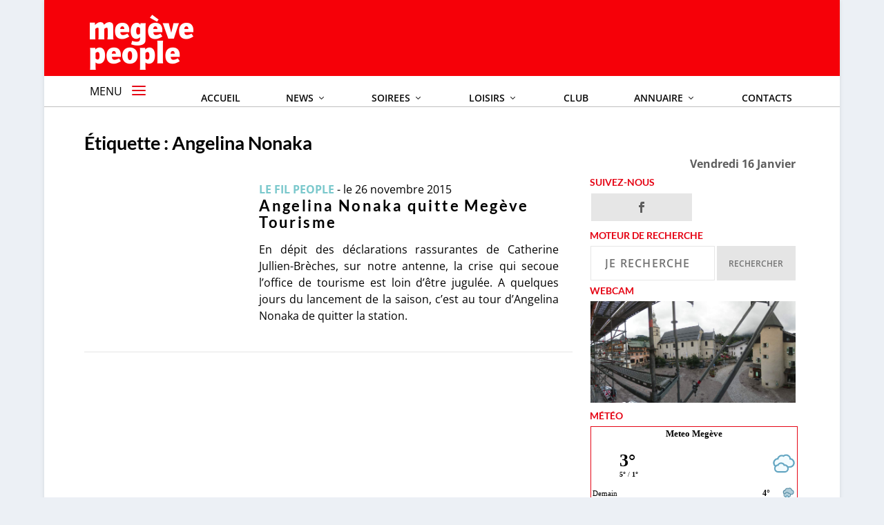

--- FILE ---
content_type: text/html; charset=UTF-8
request_url: https://www.megevepeople.com/tag/angelina-nonaka
body_size: 19006
content:
<!DOCTYPE html>
<!--[if IE 6]>
<html id="ie6" lang="fr-FR" xmlns:og="http://ogp.me/ns#" xmlns:fb="http://ogp.me/ns/fb#">
<![endif]-->
<!--[if IE 7]>
<html id="ie7" lang="fr-FR" xmlns:og="http://ogp.me/ns#" xmlns:fb="http://ogp.me/ns/fb#">
<![endif]-->
<!--[if IE 8]>
<html id="ie8" lang="fr-FR" xmlns:og="http://ogp.me/ns#" xmlns:fb="http://ogp.me/ns/fb#">
<![endif]-->
<!--[if !(IE 6) | !(IE 7) | !(IE 8)  ]><!-->
<html lang="fr-FR" xmlns:og="http://ogp.me/ns#" xmlns:fb="http://ogp.me/ns/fb#">
<!--<![endif]-->




<head>
	<meta charset="UTF-8" />
			
	<meta http-equiv="X-UA-Compatible" content="IE=edge">
	<link rel="pingback" href="https://www.megevepeople.com/xmlrpc.php" />

		<!--[if lt IE 9]>
	<script src="https://www.megevepeople.com/wp-content/themes/Extra/scripts/ext/html5.js" type="text/javascript"></script>
	<![endif]-->

	<script type="text/javascript">
		document.documentElement.className = 'js';
	</script>

	<link rel="preconnect" href="https://fonts.gstatic.com" crossorigin /><meta name='robots' content='index, follow, max-image-preview:large, max-snippet:-1, max-video-preview:-1' />

	<!-- This site is optimized with the Yoast SEO plugin v23.8 - https://yoast.com/wordpress/plugins/seo/ -->
	<title>Angelina Nonaka Archives - MEGEVE PEOPLE</title>
	<link rel="canonical" href="https://www.megevepeople.com/tag/angelina-nonaka" />
	<script type="application/ld+json" class="yoast-schema-graph">{"@context":"https://schema.org","@graph":[{"@type":"CollectionPage","@id":"https://www.megevepeople.com/tag/angelina-nonaka","url":"https://www.megevepeople.com/tag/angelina-nonaka","name":"Angelina Nonaka Archives - MEGEVE PEOPLE","isPartOf":{"@id":"https://www.megevepeople.com/#website"},"breadcrumb":{"@id":"https://www.megevepeople.com/tag/angelina-nonaka#breadcrumb"},"inLanguage":"fr-FR"},{"@type":"BreadcrumbList","@id":"https://www.megevepeople.com/tag/angelina-nonaka#breadcrumb","itemListElement":[{"@type":"ListItem","position":1,"name":"Home","item":"https://www.megevepeople.com/"},{"@type":"ListItem","position":2,"name":"Angelina Nonaka"}]},{"@type":"WebSite","@id":"https://www.megevepeople.com/#website","url":"https://www.megevepeople.com/","name":"MEGEVE PEOPLE","description":"L&#039;actu people de Megève","potentialAction":[{"@type":"SearchAction","target":{"@type":"EntryPoint","urlTemplate":"https://www.megevepeople.com/?s={search_term_string}"},"query-input":{"@type":"PropertyValueSpecification","valueRequired":true,"valueName":"search_term_string"}}],"inLanguage":"fr-FR"}]}</script>
	<!-- / Yoast SEO plugin. -->


<link rel='dns-prefetch' href='//fonts.googleapis.com' />
<link rel="alternate" type="application/rss+xml" title="MEGEVE PEOPLE &raquo; Flux" href="https://www.megevepeople.com/feed" />
<link rel="alternate" type="application/rss+xml" title="MEGEVE PEOPLE &raquo; Flux des commentaires" href="https://www.megevepeople.com/comments/feed" />
<link rel="alternate" type="application/rss+xml" title="MEGEVE PEOPLE &raquo; Flux de l’étiquette Angelina Nonaka" href="https://www.megevepeople.com/tag/angelina-nonaka/feed" />
<meta content="Extra Child v.1.0.0" name="generator"/><link rel='stylesheet' id='ns-slidebar-css' href='https://www.megevepeople.com/wp-content/plugins/ns-slidebar-sliding-panel-sidebar/css/frontend.css?ver=1.0.0' type='text/css' media='all' />
<link rel='stylesheet' id='responsive-lightbox-swipebox-css' href='https://www.megevepeople.com/wp-content/plugins/responsive-lightbox/assets/swipebox/swipebox.min.css?ver=1.5.2' type='text/css' media='all' />
<link rel='stylesheet' id='wp-polls-css' href='https://www.megevepeople.com/wp-content/plugins/wp-polls/polls-css.css?ver=2.77.3' type='text/css' media='all' />
<style id='wp-polls-inline-css' type='text/css'>
.wp-polls .pollbar {
	margin: 1px;
	font-size: 6px;
	line-height: 8px;
	height: 8px;
	background-image: url('https://www.megevepeople.com/wp-content/plugins/wp-polls/images/default/pollbg.gif');
	border: 1px solid #c8c8c8;
}

</style>
<link rel='stylesheet' id='et_monarch-css-css' href='https://www.megevepeople.com/wp-content/plugins/monarch/css/style.css?ver=1.4.14' type='text/css' media='all' />
<link rel='stylesheet' id='et-gf-open-sans-css' href='https://fonts.googleapis.com/css?family=Open+Sans:400,700' type='text/css' media='all' />
<link rel='stylesheet' id='wpb_wmca_accordion_style-css' href='https://www.megevepeople.com/wp-content/plugins/wpb-accordion-menu-or-category/assets/css/wpb_wmca_style.css?ver=1.0' type='text/css' media='all' />
<link rel='stylesheet' id='eticonfont-styles-css' href='https://www.megevepeople.com/wp-content/plugins/elegant-themes-icons/assets/css/etfonts-style.css?ver=6.5.7' type='text/css' media='all' />
<link rel='stylesheet' id='extra-style-parent-css' href='https://www.megevepeople.com/wp-content/themes/Extra/style.min.css?ver=4.25.1' type='text/css' media='all' />
<link rel='stylesheet' id='extra-style-css' href='https://www.megevepeople.com/wp-content/themes/Extra-child/style.css?ver=4.25.1' type='text/css' media='all' />
<script type="text/javascript" src="https://www.megevepeople.com/wp-includes/js/jquery/jquery.min.js?ver=3.7.1" id="jquery-core-js"></script>
<script type="text/javascript" src="https://www.megevepeople.com/wp-includes/js/jquery/jquery-migrate.min.js?ver=3.4.1" id="jquery-migrate-js"></script>
<script type="text/javascript" id="ns-slidebar-js-extra">
/* <![CDATA[ */
var ns_slidebar = {"ajaxurl":"https:\/\/www.megevepeople.com\/wp-admin\/admin-ajax.php","results_per_page":"5","trigger_width":"120","percent_width":"15","min_width":"300"};
/* ]]> */
</script>
<script type="text/javascript" src="https://www.megevepeople.com/wp-content/plugins/ns-slidebar-sliding-panel-sidebar/js/frontend.js?ver=1.0.0" id="ns-slidebar-js"></script>
<script type="text/javascript" src="https://www.megevepeople.com/wp-content/plugins/responsive-lightbox/assets/infinitescroll/infinite-scroll.pkgd.min.js?ver=4.0.1" id="responsive-lightbox-infinite-scroll-js"></script>
<link rel="https://api.w.org/" href="https://www.megevepeople.com/wp-json/" /><link rel="alternate" type="application/json" href="https://www.megevepeople.com/wp-json/wp/v2/tags/324" /><link rel="EditURI" type="application/rsd+xml" title="RSD" href="https://www.megevepeople.com/xmlrpc.php?rsd" />
<meta name="generator" content="WordPress 6.5.7" />

<!-- Bad Behavior 2.2.24 run time: 0.416 ms -->
<meta name="robots" content="noindex, follow" />
<style type="text/css" id="et-social-custom-css">
				 .et_monarch .widget_monarchwidget .et_social_networks ul li, .et_monarch .widget_monarchwidget.et_social_circle li i { background: #e6e6e6 !important; } .et_monarch .widget_monarchwidget.et_social_rounded .et_social_icons_container li:hover, .et_monarch .widget_monarchwidget.et_social_rectangle .et_social_icons_container li:hover, .et_monarch .widget_monarchwidget.et_social_circle .et_social_icons_container li:hover i.et_social_icon { background: #e50515 !important; } .et_monarch .widget_monarchwidget .et_social_icon, .et_monarch .widget_monarchwidget.et_social_networks .et_social_network_label, .et_monarch .widget_monarchwidget .et_social_sidebar_count { color: #5d5d5d; } .et_monarch .widget_monarchwidget .et_social_icons_container li:hover .et_social_icon, .et_monarch .widget_monarchwidget.et_social_networks .et_social_icons_container li:hover .et_social_network_label, .et_monarch .widget_monarchwidget .et_social_icons_container li:hover .et_social_sidebar_count { color: #ffffff !important; } .et_social_sidebar_networks, .et_social_mobile{z-index:2!important;} .et_social_mobile_overlay{z-index:1!important;}
			</style><meta name="viewport" content="width=device-width, initial-scale=1.0, maximum-scale=1.0, user-scalable=1" /><link rel="shortcut icon" href="https://www.megevepeople.com/wp-content/uploads/2020/04/mp.ico" /><script>
	
	jQuery(document).ready(function(){ 
  jQuery('.search-field').attr("placeholder", "Je recherche");
  });

	
</script>

<script type="text/javascript" src="https://platform-api.sharethis.com/js/sharethis.js#property=5fc101ec3c4d3d001245a0ff&amp;product=sop" async="async"></script><style id="et-extra-customizer-global-cached-inline-styles">#main-content .container,.boxed_layout #page-container,.boxed_layout,.boxed_layout.et_fixed_nav .et-fixed-header #main-header{max-width:1152px}@media only screen and (min-width:1025px){.with_sidebar .et_pb_extra_column_sidebar{min-width:31%;max-width:31%;width:31%;flex-basis:31%}.with_sidebar .et_pb_extra_column_main{min-width:69%;max-width:69%;width:69%;flex-basis:69%}}.widget_et_recent_tweets .widget_list a,.widget_et_recent_tweets .et-extra-icon,.widget_et_recent_tweets .widget-footer .et-extra-social-icon,.widget_et_recent_tweets .widget-footer .et-extra-social-icon::before,.project-details .project-details-title,.et_filterable_portfolio .filterable_portfolio_filter a.current,.et_extra_layout .et_pb_extra_column_main .et_pb_column .module-head h1,.et_pb_extra_column .module-head h1,#portfolio_filter a.current,.woocommerce div.product div.summary .product_meta a,.woocommerce-page div.product div.summary .product_meta a,.et_pb_widget.woocommerce .product_list_widget li .amount,.et_pb_widget li a:hover,.et_pb_widget.woocommerce .product_list_widget li a:hover,.et_pb_widget.widget_et_recent_videos .widget_list .title:hover,.et_pb_widget.widget_et_recent_videos .widget_list .title.active,.woocommerce .woocommerce-info:before{color:#e50515}.single .score-bar,.widget_et_recent_reviews .review-breakdowns .score-bar,.et_pb_extra_module .posts-list article .post-thumbnail,.et_extra_other_module .posts-list article .post-thumbnail,.et_pb_widget .widget_list_portrait,.et_pb_widget .widget_list_thumbnail,.quote-format,.link-format,.audio-format .audio-wrapper,.paginated .pagination li.active,.score-bar,.review-summary-score-box,.post-footer .rating-stars #rating-stars img.star-on,.post-footer .rating-stars #rated-stars img.star-on,.author-box-module .author-box-avatar,.timeline-menu li.active a:before,.woocommerce div.product form.cart .button,.woocommerce div.product form.cart .button.disabled,.woocommerce div.product form.cart .button.disabled:hover,.woocommerce-page div.product form.cart .button,.woocommerce-page div.product form.cart .button.disabled,.woocommerce-page div.product form.cart .button.disabled:hover,.woocommerce div.product form.cart .read-more-button,.woocommerce-page div.product form.cart .read-more-button,.woocommerce div.product form.cart .post-nav .nav-links .button,.woocommerce-page div.product form.cart .post-nav .nav-links .button,.woocommerce .woocommerce-message,.woocommerce-page .woocommerce-message{background-color:#e50515}#et-menu>li>ul,#et-menu li>ul,#et-menu>li>ul>li>ul,.et-top-search-primary-menu-item .et-top-search,.et_pb_module,.module,.page article,.authors-page .page,#timeline-sticky-header,.et_extra_other_module,.woocommerce .woocommerce-info{border-color:#e50515}h1,h2,h3,h4,h5,h6,h1 a,h2 a,h3 a,h4 a,h5 a,h6 a{font-size:27px}body{font-size:16px}body,p{line-height:1.5em}h1,h2,h3,h4,h5,h6,h1 a,h2 a,h3 a,h4 a,h5 a,h6 a{font-weight:bold;font-style:normal;text-transform:none;text-decoration:none}h1,h2,h3,h4,h5,h6,h1 a,h2 a,h3 a,h4 a,h5 a,h6 a{font-family:'Lato',Helvetica,Arial,Lucida,sans-serif}body{font-family:'Open Sans',Helvetica,Arial,Lucida,sans-serif}a,a:visited,.post-content a,.et_pb_pagebuilder_layout .et_pb_blurb_container p a,.et_pb_pagebuilder_layout .et_pb_code a,.et_pb_pagebuilder_layout .et_pb_promo_description a,.et_pb_pagebuilder_layout .et_pb_newsletter_description a,.et_pb_pagebuilder_layout .et_pb_team_member_description>a,.et_pb_pagebuilder_layout .et_pb_pricing li a,.et_pb_pagebuilder_layout .et_pb_slide_content a,.et_pb_pagebuilder_layout .et_pb_tab a,.et_pb_pagebuilder_layout .et_pb_text a,.et_pb_pagebuilder_layout .et_pb_toggle_content a,.et_pb_pagebuilder_layout .et_pb_fullwidth_code a{color:#000000}body{color:#000000}h1,h2,h3,h4,h5,h6,h1 a,h2 a,h3 a,h4 a,h5 a,h6 a{color:#000000}.archive h1,.search h1{color:#000000}#page-container{background-color:#ffffff}#et-menu li a{font-size:14px}#et-menu>li a,#et-menu>li.menu-item-has-children>a:after,#et-menu>li.mega-menu-featured>a:after,#et-extra-mobile-menu>li.mega-menu-featured>a:after{color:#0a0a0a}#et-menu>li>a:hover,#et-menu>li.menu-item-has-children>a:hover:after,#et-menu>li.mega-menu-featured>a:hover:after,#et-navigation>ul#et-menu>li.current-menu-item>a,#et-navigation>ul#et-menu>li.current_page_item>a,#et-extra-mobile-menu>li.mega-menu-featured>a:hover:after,#et-extra-mobile-menu>li.current-menu-item>a,#et-extra-mobile-menu>li.current_page_item>a,#et-extra-mobile-menu>li>a:hover{color:#ffd3d3}#et-navigation>ul>li>a:before{background-color:#ffd3d3}#main-header{background-color:#e50515}#et-menu>li>ul,#et-menu li>ul,#et-menu>li>ul>li>ul,#et-mobile-navigation nav,.et-top-search-primary-menu-item .et-top-search{background-color:#2a2b2c}#et-menu li>ul li a,#et-menu li.mega-menu>ul>li>a,#et-menu .sub-menu li.mega-menu-featured>a:after,#et-menu .sub-menu li.menu-item-has-children>a:after,#et-extra-mobile-menu .sub-menu li.mega-menu-featured>a:after,#et-extra-mobile-menu li a,#et-menu li.mega-menu-featured>ul li .title,#et-extra-mobile-menu li.mega-menu-featured>ul li .title,#et-menu li.mega-menu-featured>ul li .featured-post h2,#et-extra-mobile-menu li.mega-menu-featured>ul li .featured-post h2,#et-menu li.mega-menu-featured>ul li .featured-post .post-meta a,#et-extra-mobile-menu li.mega-menu-featured>ul li .featured-post .post-meta a,#et-menu li.mega-menu-featured>ul li.menu-item .recent-list .recent-post .post-content .post-meta,#et-extra-mobile-menu li.mega-menu-featured>ul li.menu-item .recent-list .recent-post .post-content .post-meta,#et-menu li.mega-menu-featured>ul li.menu-item .recent-list .recent-post .post-content .post-meta a,#et-extra-mobile-menu li.mega-menu-featured>ul li.menu-item .recent-list .recent-post .post-content .post-meta a{color:#ffffff}#et-menu li>ul li a:hover,#et-extra-mobile-menu li>ul li a:hover,#et-menu li>ul li.current-menu-item a,#et-menu li>ul li.current_page_item a,#et-extra-mobile-menu li>ul li.current-menu-item a,#et-extra-mobile-menu li>ul li.current_page_item a,#et-menu li.mega-menu>ul>li>a:hover,#et-menu .sub-menu li.mega-menu-featured>a:hover:after,#et-menu .sub-menu li.menu-item-has-children>a:hover:after,#et-extra-mobile-menu .sub-menu li.mega-menu-featured>a:hover:after,#et-menu li.mega-menu-featured>ul li .featured-post .post-meta a:hover,#et-extra-mobile-menu li.mega-menu-featured>ul li .featured-post .post-meta a:hover,#et-menu li.mega-menu-featured>ul li.menu-item .recent-list .recent-post .post-content .post-meta a:hover,#et-extra-mobile-menu li.mega-menu-featured>ul li.menu-item .recent-list .recent-post .post-content .post-meta a:hover{color:#e50515}#et-secondary-menu li{font-size:11px}#top-header{background-color:#e50515}#et-secondary-menu a,#et-secondary-menu li.menu-item-has-children>a:after{color:#2a2b2c}#et-secondary-menu li a:hover,#et-secondary-menu>li>a:hover:before,#et-secondary-menu li.menu-item-has-children>a:hover:after,#et-secondary-menu li.current-menu-item>a{color:#3f3f3f}#et-secondary-menu>li>a:hover:before{text-shadow:10px 0 #3f3f3f,-10px 0 #3f3f3f}#et-secondary-nav #et-secondary-menu{background-color:#ff0f0f}#et-secondary-menu ul a,#et-secondary-menu li>ul li.menu-item-has-children>a:after{color:#2a2b2c}#et-secondary-menu li>ul li a:hover,#et-secondary-menu li>ul li.menu-item-has-children>a:hover:after,#et-secondary-menu li>ul li.current-menu-item a,#et-secondary-menu li>ul li.current_page_item a{color:#2a2b2c}#et-trending-label,.et-trending-post a{font-size:13.000000px}#et-trending-button{width:18.571429px;height:18.571429px}#et-trending-button span{width:18.571429px;height:1.857143px}#et-trending-button.toggled span:first-child{-webkit-transform:translateY(5.785714px) rotate(45deg);transform:translateY(5.785714px) rotate(45deg)}#et-trending-button.toggled span:last-child{-webkit-transform:translateY(-5.785714px) rotate(-45deg);transform:translateY(-5.785714px) rotate(-45deg)}#et-trending-label,#et-trending-button{color:#e50515}#et-trending-button span{background-color:#e50515}header.header .et-trending-post a,header.header .et-trending-post a:visited{color:#2a2b2c}#et-info .et-cart,#et-info .et-cart:before,#et-info .et-top-search .et-search-field,#et-info .et-top-search .et-search-submit:before{font-size:10.000000px}#et-info .et-extra-social-icons .et-extra-icon{font-size:13.000000px;line-height:25.000000px;width:25.000000px;height:25.000000px}#et-info .et-cart{padding:7.000000px 8.333333px}#et-info .et-top-search .et-search-field{padding:5.000000px 8.333333px}#et-info .et-top-search .et-search-field{width:100.000000px}#et-info .et-top-search .et-search-submit:before{margin-top:-5.000000px}#et-info .et-cart,#et-info .et-top-search .et-search-field,#et-info .et-extra-social-icons .et-extra-icon{background-color:#e50515}#footer,#footer li,#footer p,#footer a,#footer span,#footer .post-meta{line-height:1em}#footer .et_pb_widget,#footer div,#footer .et_pb_widget p,#footer .et_pb_widget ins,#footer .et_pb_widget span,#footer .et_pb_widget strong,#footer .widget_list li .post-meta,#footer .et_pb_widget .recentcomments .post-title,#footer .et_pb_widget .recentcomments .comment-author-link,#footer .et_pb_widget .recentcomments .author,#footer .widget_calendar td,#footer .widget_et_recent_tweets .et-extra-icon:before{color:#ffffff}#footer h4,#footer .et_pb_widget h4.widgettitle{color:#ffffff}.et_pb_widget ul li .children a:before,.et_pb_widget .widget-list li .children a:before,.widget.woocommerce .product_list_widget li .children a:before{color:#ffffff}@media only screen and (min-width:768px){#main-header .logo{height:100px;margin:0px 0}.header.left-right #et-navigation>ul>li>a{padding-bottom:43px}}@media only screen and (min-width:768px){.et-fixed-header #main-header .logo{height:100px;margin:0px 0}.et-fixed-header .header.left-right #et-navigation>ul>li>a{padding-bottom:42px}}.et_extra_layout .et_pb_extra_column_main .et_pb_row_1{margin-top:60px!important}@media only screen and (min-width:1025px){#pubmob{display:none}}.sub-menu{min-width:250px;text-align:left}.at-icon-wrapper{line-height:27px!important;height:auto!important;width:auto!important}#main-header{background-color:#F60008!important}.post-wrap a{text-decoration:underline}#text-6 h4{display:none}.mailjet-subscribe,.search-submit{font-size:12px!important}.et_pb_inner_shadow{box-shadow:none!important}.ns-slidebar-widget-title{margin:0px!important;padding:0px!important}.et_pb_widget{border-radius:0px!important;box-shadow:none!important}.et_pb_widget.widget_search .widgettitle,.et_pb_widget.widget_search .search-submit{display:block!important}.search-field,#email{background:rgba(255,255,255,1)!important;width:58%!important;float:left;border-radius:0px!important;margin:0px;color:#727272!important;border:1px solid #E6E6E6!important;margin-left:2%;height:50px}.search-submit,.mailjet-subscribe{width:37%!important;float:left;margin-left:1%;border-radius:0px!important;color:#727272!important;height:50px!important}.search-submit:hover,.mailjet-subscribe:hover{background-color:#E50515!important;color:#ffffff!important}.et_monarch .et_pb_widget .et_social_networks{padding:1px!important;margin-left:2%!important;width:97%!important}.et_pb_widget.widget_text .textwidget{padding:0px 2% 0px 2%}.et_extra_layout.et_pb_gutters2 .et_pb_extra_module,.et_extra_layout.et_pb_gutters2 .et_pb_extra_column_sidebar .et_pb_widget{margin-bottom:0px}.post-wrap,.page .post-wrap{padding:0px}.entry-summary{text-align:justify!important}.displaynone{display:none!important}.dpe-flexible-posts{list-style-type:none!important;padding:0px!important}.et_pb_widget .widgettitle{background:#ffffff!important;letter-spacing:px!important;color:#e50515!important;font-size:14px!important;padding:8px 20px}.nav li ul{border-top:3px solid #e50515}.et_extra_layout .et_pb_column .module-head h1,.et_pb_extra_column .module-head h1{letter-spacing:0px}#footer{background:#e50515!important}#footer .widget_tag_cloud a{color:#fff!important}#contenairemenu{max-width:1153px}#logo{margin-top:10px!important;margin-left:8px}.et_extra_layout .et_pb_column_4_4,.et_pb_extra_module{border-color:#fff!important}h1,h2,h3,h4,h5,h6{letter-spacing:0px!important}.widgettitle{padding-left:5px!important}.mega-menu>ul>li>a:first-of-type{color:#ffffff!important;font-size:17px!important}.nav ul li a:hover,.et_mobile_menu li a:hover{opacity:1!important}header.header .et-trending #et-secondary-menu{background:#e3001b!important}.widget_dpe_fp_widget ul{list-style-type:none!important}#ns-slidebar{z-index:99999!important}.ns-slidebar-search-post-type{display:none}#ns-slidebar-content{background-color:#f2f1f1}#ns-slidebar-control h3{background-color:#E50515!important;max-width:120px}#ns-slidebar-search-form form{background-color:#f2f1f1}#ns-slidebar-search-form .ns-input-group{border:0px!important;background-color:#ffffff!important}.wpb_category_n_menu_accordion>ul>li>a{background:#2A2B2C!important}.wpb_category_n_menu_accordion>ul>li>a:hover{background-color:#282727!important}.ns-input-group{color:#000000}#et-navigation .mega-menu-featured .title{padding:0;color:#000000;font-size:140px;font-weight:600;line-height:1;pointer-events:none;display:none}#et-navigation>ul>li{margin:auto;float:right}#et-navigation>ul>li>a{margin-right:0px!important;padding-bottom:20px!important}#et-menu{width:100%;text-align:right;margin-top:10px}#et-info{position:absolute;left:285px;top:5px}#publp{margin-right:8px}#et-info{display:none!important}#et-navigation li a,.nav li ul{padding:15px 0px!important}.sub-menu{left:50%!important;margin-left:-70px;max-width:1024px}.with_sidebar .posts-blog-feed-module .paginated_content .paginated_page[data-columns]::before{content:' '!important}@media only screen and (max-width:1024px){#et-mobile-navigation{display:none!important}.espacevideo{height:300px}.sepasepa{display:none}.boxed_layout{width:100%!important}#ns-slidebar{top:25px!important}#et-info .et-extra-social-icons .et-extra-icon:before{font-size:15px!important}.menugrd{display:none}.et-top-search{display:none!important}#et-mobile-navigation{display:none!important}#trigcli{display:none!important}}@media screen and (min-width:768px) and (max-width:1024px){.lewidgtop{height:590px}.espacevideo{height:420px}}@media screen and (min-width:1024px){.espacevideo{height:500px}.sepasepa{display:none}#laphotdehome{padding-bottom:8%}}@media screen and (min-width:1025px){.laphotdehome{padding-bottom:8%}.notonfixe{display:none!important}#ns-slidebar{left:0!important;top:110px!important}#ns-slidebar-control{display:none!important}#et-info .et-extra-social-icons .et-extra-icon:before{font-size:24px!important}}#c_8828a16cb4001e1ce0bb2f99a3f8df3b{width:300px!important}.post-content{text-align:left}.et_pb_code_5{margin-bottom:0px!important;clear:both}#rating-stars img.star-on{background-color:red!important}#rating-stars img.star-off{background-color:black!important}.comment-bubble:before,.rating-star:before{color:rgba(255,0,0,1)!important}.wp-caption-text{padding-top:15px}}</style>
<!-- START - Open Graph and Twitter Card Tags 3.3.5 -->
 <!-- Facebook Open Graph -->
  <meta property="og:locale" content="fr_FR"/>
  <meta property="og:site_name" content="MEGEVE PEOPLE"/>
  <meta property="og:title" content="Angelina Nonaka Archives - MEGEVE PEOPLE"/>
  <meta property="og:url" content="https://www.megevepeople.com/tag/angelina-nonaka"/>
  <meta property="og:type" content="article"/>
  <meta property="og:description" content="L&#039;actu people de Megève"/>
  <meta property="article:publisher" content="https://www.facebook.com/megevepeople/"/>
 <!-- Google+ / Schema.org -->
  <meta itemprop="name" content="Angelina Nonaka Archives - MEGEVE PEOPLE"/>
  <meta itemprop="headline" content="Angelina Nonaka Archives - MEGEVE PEOPLE"/>
  <meta itemprop="description" content="L&#039;actu people de Megève"/>
  <!--<meta itemprop="publisher" content="MEGEVE PEOPLE"/>--> <!-- To solve: The attribute publisher.itemtype has an invalid value -->
 <!-- Twitter Cards -->
  <meta name="twitter:title" content="Angelina Nonaka Archives - MEGEVE PEOPLE"/>
  <meta name="twitter:url" content="https://www.megevepeople.com/tag/angelina-nonaka"/>
  <meta name="twitter:description" content="L&#039;actu people de Megève"/>
  <meta name="twitter:card" content="summary_large_image"/>
 <!-- SEO -->
 <!-- Misc. tags -->
 <!-- is_tag | yoast_seo -->
<!-- END - Open Graph and Twitter Card Tags 3.3.5 -->
	
<link href='https://fonts.googleapis.com/css?family=Hind+Siliguri:400,700,300' rel='stylesheet' type='text/css'>
<!--font-family: 'Hind Siliguri', sans-serif;-->

<style>
		.at-icon-wrapper{
	  line-height: 27px!important;
/*    height:  27px!important;
    width:   27px!important;*/
 }
	.at-icon {
    width:   27px!important;
    height:  27px!important;
}
</style>

</head>
<body class="archive tag tag-angelina-nonaka tag-324 et_monarch et_extra et_extra_layout et_fixed_nav et_smooth_scroll boxed_layout et_pb_gutters2 et_primary_nav_dropdown_animation_Default et_secondary_nav_dropdown_animation_fadeInTop with_sidebar with_sidebar_right et_includes_sidebar et-db">
	<div id="page-container">
				<!-- Header -->
		<header class="header left-right">
						<!-- #top-header -->
			<div id="top-header" style=";display:none;">
				<div class="container">















					<!-- Secondary Nav -->
											<div id="et-secondary-nav" class="">
												</div>
					
					
				</div><!-- /.container -->
			</div><!-- /#top-header -->

			
			<!-- Main Header -->
			<div id="main-header-wrapper">
				<div id="main-header" data-fixed-height="100">
					<div class="container" id="contenairemenu">
					<!-- ET Ad -->

						<!-- ancien logo -->

				<div id='modulelogos' style='min-height:100px;width:150px;'>
						<!-- Logo -->
						<a class="logo" id="lelogoprincipal" href="https://www.megevepeople.com/" data-fixed-height="100">
							<img src="https://www.megevepeople.com/wp-content/uploads/2020/04/megeve1.png" alt="MEGEVE PEOPLE" id="logo" />
						</a>



<div id="autreslogos" style="display:none;position:absolute;z-index:966;height:120px;max-width:150px;background-color:#F60008!important;"><a  href="http://www.lyonpeople.com/" target="_blank"  style="margin-top:8px;vertical-align:top;"><img src="https://www.megevepeople.com/wp-content/uploads/2021/01/lyonp_transp_petit2.png"  alt="MEGEVE PEOPLE" id="logo2" /></a>
					<a href="https://www.parispeople.com/" target="_blank" style="vertical-align:top;"><img src="https://www.lyonpeople.com/wp-content/uploads/2020/04/paris2.png"  alt="MEGEVE PEOPLE" id="logo3" /></a></div>
				</div>

<script>
jQuery( document ).ready(function() {
	
 

	jQuery(".et-search-field").attr("placeholder", "Rechercher");
	jQuery(".et-search-field").css("min-width", 120);
 
	
	jQuery("#modulelogos").mouseover(function() {
					jQuery("#autreslogos").show();	
	});	

	jQuery("#modulelogos").mouseleave(function() {
					jQuery("#autreslogos").hide();	
	});	

 					
		
});	
</script>

 

						
						<!-- ET Navigation -->
					
<script>
jQuery( document ).ready(function() {
	jQuery("#trigcli").click(function() {
			 
		jQuery( "#ns-slidebar-control" ).trigger( "click" );
		
			 
			if (jQuery("#trigcli").hasClass("toggled")) {
				jQuery("#overside").hide(300);
  			jQuery("#trigcli").removeClass("toggled");	
  			
			}else{
				jQuery("#overside").show(300);
				jQuery("#trigcli").addClass("toggled");	
				
			}
return false;	

	
})
	jQuery("#ns-slidebar-search-form").click(function() {

	if (jQuery("#ns-slidebar").hasClass("open")) {
		jQuery("#overside").show(300);
  			jQuery("#trigcli").addClass("toggled");	
  			
  			
			}else{
				jQuery("#overside").hide(300);
				jQuery("#trigcli").removeClass("toggled");	
				
				
			}
	

});



	
	});							
</script>						
						
						
<div id="et-info" style="margin-left:18px;">

						
						<!-- .et-extra-social-icons -->
						<ul class="et-extra-social-icons" style="">
																																														<li class="et-extra-social-icon facebook">
									<a href="https://www.facebook.com/megevepeople/" class="et-extra-icon et-extra-icon-background-hover et-extra-icon-facebook"></a>
								</li>
																																																																																																																																																																																																																																																																																																																																																																																																																																																																																																																																																																																																																																																																	</ul>
						
						<!-- .et-top-search -->
												<div class="et-top-search" style="">
							<form role="search" class="et-search-form" method="get" action="https://www.megevepeople.com/">
			<input type="search" class="et-search-field" placeholder="Search" value="" name="s" title="Search for:" />
			<button class="et-search-submit"></button>
		</form>						</div>
						
						<!-- cart -->
						</div>

<div style="color:#ffffff;/*margin-right:3%;*/ max-width:80%; margin-bottom:5px; float:right; " class="menugrd">
	
<!--
 
<a   style="margin-top:10px;float:right;" id='publp' href='https://www.maier.fr/horloger-bijoutier/selection-nouveautes-2020' target='_blank'><img src='https://www.lyonpeople.com/ban/20201229.gif?t=1768577239' border='0'></a>-->

</div>



					</div><!-- /.container -->


<div style="background-color:#ffffff!important;border-bottom:1px solid #c0c0c0;max-height: 45px;">
<div style="float:left;width:100px;margin-left:5%;">			
<span style='height:100%;width:50px;padding-bottom:10px;float:left;margin-top:10px;margin-left:8px;' class="menugrd">MENU  </span> 
<a href="#" id="trigcli" class="show-menu-button" style="  float:left;  margin-left: 5px;     margin-top:5px;">
					 
								<span style="background-color:#E50515!important;"></span>
								<span style="background-color:#E50515!important;"></span>
								<span style="background-color:#E50515!important;"></span>
							 								
						</a> 				
 </div>						
							
 <div id="et-navigation" class="" style="margin:auto;max-width:1024px;width:80%!important;text-align:left;">
							
<ul id="et-menu" class="nav"><li id="menu-item-29784" class="menu-item menu-item-type-custom menu-item-object-custom menu-item-29784"><a href="http://megevepeople.com/">Accueil</a></li>
<li id="menu-item-29785" class="menu-item menu-item-type-custom menu-item-object-custom menu-item-has-children menu-item-29785"><a href="#">NEWS</a>
<ul class="sub-menu">
	<li id="menu-item-30177" class="menu-item menu-item-type-taxonomy menu-item-object-category menu-item-30177"><a href="https://www.megevepeople.com/carnet-mondain">CARNET MONDAIN</a></li>
	<li id="menu-item-29902" class="menu-item menu-item-type-taxonomy menu-item-object-category menu-item-29902"><a href="https://www.megevepeople.com/business-news">BUSINESS NEWS</a></li>
	<li id="menu-item-29899" class="menu-item menu-item-type-taxonomy menu-item-object-category menu-item-29899"><a href="https://www.megevepeople.com/derniere-minute">DERNIERE MINUTE</a></li>
	<li id="menu-item-30252" class="menu-item menu-item-type-taxonomy menu-item-object-category menu-item-30252"><a href="https://www.megevepeople.com/gastronomie-2">GASTRONOMIE</a></li>
	<li id="menu-item-29901" class="menu-item menu-item-type-taxonomy menu-item-object-category menu-item-29901"><a href="https://www.megevepeople.com/le-fil-people">LE FIL PEOPLE</a></li>
	<li id="menu-item-29905" class="menu-item menu-item-type-taxonomy menu-item-object-category menu-item-29905"><a href="https://www.megevepeople.com/les-gens">LES GENS</a></li>
	<li id="menu-item-29910" class="menu-item menu-item-type-taxonomy menu-item-object-category menu-item-29910"><a href="https://www.megevepeople.com/les-rumeurs">LES RUMEURS</a></li>
	<li id="menu-item-31620" class="menu-item menu-item-type-taxonomy menu-item-object-category menu-item-31620"><a href="https://www.megevepeople.com/politique">POLITIQUE</a></li>
</ul>
</li>
<li id="menu-item-29786" class="menu-item menu-item-type-custom menu-item-object-custom menu-item-has-children menu-item-29786"><a href="#">SOIREES</a>
<ul class="sub-menu">
	<li id="menu-item-29903" class="menu-item menu-item-type-taxonomy menu-item-object-category menu-item-29903"><a href="https://www.megevepeople.com/les-fetes">LES FETES</a></li>
</ul>
</li>
<li id="menu-item-29788" class="menu-item menu-item-type-custom menu-item-object-custom menu-item-has-children menu-item-29788"><a href="#">LOISIRS</a>
<ul class="sub-menu">
	<li id="menu-item-29908" class="menu-item menu-item-type-taxonomy menu-item-object-category menu-item-29908"><a href="https://www.megevepeople.com/loisirs/les-expos">LES EXPOS</a></li>
	<li id="menu-item-29941" class="menu-item menu-item-type-taxonomy menu-item-object-category menu-item-29941"><a href="https://www.megevepeople.com/loisirs/musique">MUSIQUE</a></li>
</ul>
</li>
<li id="menu-item-29789" class="menu-item menu-item-type-custom menu-item-object-custom menu-item-29789"><a href="#">CLUB</a></li>
<li id="menu-item-29790" class="menu-item menu-item-type-custom menu-item-object-custom menu-item-has-children menu-item-29790"><a href="#">ANNUAIRE</a>
<ul class="sub-menu">
	<li id="menu-item-29907" class="menu-item menu-item-type-taxonomy menu-item-object-category menu-item-29907"><a href="https://www.megevepeople.com/bar-restaurants">BAR RESTAURANTS</a></li>
	<li id="menu-item-30215" class="menu-item menu-item-type-taxonomy menu-item-object-category menu-item-30215"><a href="https://www.megevepeople.com/beaute-spas">BEAUTE &#038; SPAS</a></li>
	<li id="menu-item-30216" class="menu-item menu-item-type-taxonomy menu-item-object-category menu-item-30216"><a href="https://www.megevepeople.com/bijoux">BIJOUX</a></li>
	<li id="menu-item-30217" class="menu-item menu-item-type-taxonomy menu-item-object-category menu-item-30217"><a href="https://www.megevepeople.com/decoration">DECORATION</a></li>
	<li id="menu-item-30218" class="menu-item menu-item-type-taxonomy menu-item-object-category menu-item-30218"><a href="https://www.megevepeople.com/gastronomie-2">GASTRONOMIE</a></li>
	<li id="menu-item-30219" class="menu-item menu-item-type-taxonomy menu-item-object-category menu-item-30219"><a href="https://www.megevepeople.com/mode">MODE</a></li>
	<li id="menu-item-30220" class="menu-item menu-item-type-taxonomy menu-item-object-category menu-item-30220"><a href="https://www.megevepeople.com/sports">SPORTS</a></li>
</ul>
</li>
<li id="menu-item-29796" class="menu-item menu-item-type-post_type menu-item-object-page menu-item-29796"><a href="https://www.megevepeople.com/contacts">Contacts</a></li>
</ul>							
								  
							
							
							<div id="et-mobile-navigation">
			<span class="show-menu">
				<div class="show-menu-button">
					<span></span>
					<span></span>
					<span></span>
				</div>
				<p>Sélectionner une page</p>
			</span>
			<nav>
			</nav>
		</div> <!-- /#et-mobile-navigation -->						</div><!-- /#et-navigation -->


				</div><!-- /#main-header -->
			</div><!-- /#main-header-wrapper -->
</div>

		</header>

	<div id="pubmob">
<!--
<a   style="margin-top:10px;text-align:center;" id='publp' href='https://www.maier.fr/horloger-bijoutier/selection-nouveautes-2020' target='_blank'>
	<img src='https://www.lyonpeople.com/ban/20201229.gif?t=1768577239' border='0' style="width:100%;">
</a>
-->
</div>			
		
<div style="position:fixed;z-index:3;background-color:rgba(0,0,0,0.8);width:100%;height:100%;padding:0;margin:0px -80px 0px 0px!important;display:none;" id="overside"></div>




				
<div id="main-content">
	<div class="container">
		<div id="content-area" class="with_sidebar with_sidebar_right clearfix">
			<div class="et_pb_extra_column_main">
									<h1>Étiquette : <span>Angelina Nonaka</span></h1>
				
									<div class="et_pb_section et_pb_section_0 et_section_regular" >
				
				
				
				
				
				
				<div class="et_pb_row et_pb_row_0">
				<div class="et_pb_column et_pb_column_4_4 et_pb_column_0  et_pb_css_mix_blend_mode_passthrough et-last-child">
				
				
				
				
				
<div  class="posts-blog-feed-module post-module et_pb_extra_module standard  et_pb_posts_blog_feed_standard_0 paginated et_pb_extra_module" style="border-color:#e50515;" data-current_page="1" data-et_column_type="" data-show_featured_image="1" data-show_author="" data-show_categories="1" data-show_date="1" data-show_rating="1" data-show_more="" data-show_comments="1" data-date_format="j M , Y" data-posts_per_page="10" data-order="desc" data-orderby="date" data-category_id="" data-content_length="excerpt" data-blog_feed_module_type="standard" data-hover_overlay_icon="" data-use_tax_query="1">

<div class="paginated_content">
	<div class="paginated_page paginated_page_1 active"   data-columns>
	<article id="post-30560" class="post et-format- post-30560 type-post status-publish format-standard hentry category-le-fil-people tag-angelina-nonaka tag-megeve-tourisme et-doesnt-have-format-content et_post_format-et-post-format-standard">
		<div class="header">
					</div>
				<div class="post-content">
						<!--style="color:#7ac8cc;"-->
			<span style="color:#7ac8cc;font-weight:bold;text-transform: uppercase;">LE FIL PEOPLE</span> - <span class='entry-date'> le 26 novembre 2015</span>			<h2 class="post-title entry-title"><a class="et-accent-color"  href="https://www.megevepeople.com/le-fil-people/angelina-nonaka-quitte-megeve-tourisme-2015-11-26.html">Angelina Nonaka quitte Megève Tourisme</a></h2>
			<div class="post-meta vcard">
								
				

					
					</p>
			</div>
			<div class="excerpt entry-summary">
				<p>En dépit des déclarations rassurantes de Catherine Jullien-Brèches, sur notre antenne, la crise qui secoue l’office de tourisme est loin d’être jugulée. A quelques jours du lancement de la saison, c’est au tour d’Angelina Nonaka de quitter la station.</p>
			</div>
		</div>
			</article>
</div><!-- /.paginated_page.paginated_page_1 -->
</div><!-- /.paginated_content -->

<span class="loader"><img src="https://www.megevepeople.com/wp-content/themes/Extra/images/pagination-loading.gif" alt="Chargement" /></span>

</div><!-- /.posts-blog-feed-module -->

			</div>
				
				
				
				
			</div>
				
				
			</div>							</div>
			<div class="et_pb_extra_column_sidebar">
	<div id="text-15" class="et_pb_widget widget_text"><h4 class="widgettitle"> </h4>			<div class="textwidget"><p style='color:#5D5D5D;width:100%;foat:right;text-align:right;'> <strong style='text-transform: capitalize;''>vendredi 16 janvier <br> </strong></p></div>
		</div> <!-- end .et_pb_widget --><div id="monarchwidget-2" class="et_pb_widget widget_monarchwidget"><h4 class="widgettitle">Suivez-nous</h4><div class="et_social_networks et_social_2col et_social_simple et_social_rectangle et_social_top et_social_nospace et_social_mobile_on et_social_outer_dark widget_monarchwidget">
					
					
					<ul class="et_social_icons_container"><li class="et_social_facebook">
						<a href="https://www.facebook.com/megevepeople/" class="et_social_follow" data-social_name="facebook" data-social_type="follow" data-post_id="0" target="_blank">
							<i class="et_social_icon et_social_icon_facebook"></i>
							
							<span class="et_social_overlay"></span>
						</a>
					</li></ul>
				</div></div> <!-- end .et_pb_widget --><div id="search-4" class="et_pb_widget widget_search"><h4 class="widgettitle">MOTEUR DE RECHERCHE</h4><form role="search" method="get" class="search-form" action="https://www.megevepeople.com/">
				<label>
					<span class="screen-reader-text">Rechercher :</span>
					<input type="search" class="search-field" placeholder="Rechercher…" value="" name="s" />
				</label>
				<input type="submit" class="search-submit" value="Rechercher" />
			</form></div> <!-- end .et_pb_widget --><div id="text-8" class="et_pb_widget widget_text"><h4 class="widgettitle">Webcam</h4>			<div class="textwidget"><a class="popup_3" href="https://m.webcam-hd.com/megeve/place-du-village" target="_blank" rel="noopener"><img alt="Megève, la place du village" class="photo_principale" src="https://www.trinum.com/ibox/ftpcam/1280_megeve_village.jpg" style=" width:300px;" title="Megève, la place du village"> </a></div>
		</div> <!-- end .et_pb_widget --><div id="text-9" class="et_pb_widget widget_text"><h4 class="widgettitle">Météo</h4>			<div class="textwidget"><div id="c_8828a16cb4001e1ce0bb2f99a3f8df3b" class="normal" width="300" style="width:300px!important;"><h2 style="color: #000000; margin: 0 0 3px; padding: 2px; font: bold 13px/1.2 Verdana; text-align: center; width=95%"><a href="https://www.meteorama.fr/m%C3%A9t%C3%A9o-meg%C3%A8ve.html" style="color: #000000; text-decoration: none; font: bold 13px/1.2 Verdana;">Meteo Megève</a></h2>


<div id="w_8828a16cb4001e1ce0bb2f99a3f8df3b" class="normal" style="height:100%;width:300px!important;"></div></div><script type="text/javascript" src="https://www.meteorama.fr/widget/loader/8828a16cb4001e1ce0bb2f99a3f8df3b"></script></div>
		</div> <!-- end .et_pb_widget --><div id="black-studio-tinymce-4" class="et_pb_widget widget_black_studio_tinymce"><h4 class="widgettitle"> </h4><div class="textwidget"><p><a href="http://pelloux-sports-megeve.com/fr" target="_blank" rel="noopener"><img class="alignnone size-full wp-image-30791" src="https://www.megevepeople.com/wp-content/uploads/2016/11/Module-Pelloux-Sport-.jpg" alt="module-pelloux-sport" width="300" height="250" /></a></p>
<p>&nbsp;</p>
</div></div> <!-- end .et_pb_widget --></div>

		</div> <!-- #content-area -->
	</div> <!-- .container -->
</div> <!-- #main-content -->

	
	<footer id="footer" class="footer_columns_1_2__1_4__1_4">
		<div class="container">
	<div class="et_pb_extra_row container-width-change-notify">
						<div class="et_pb_extra_column odd column-1">
					<div id="tag_cloud-3" class="et_pb_widget widget_tag_cloud"><h4 class="widgettitle">Étiquettes</h4><div class="tagcloud"><a href="https://www.megevepeople.com/tag/0top" class="tag-cloud-link tag-link-358 tag-link-position-1" style="font-size: 20.980132450331pt;" aria-label="0top (49 éléments)">0top</a>
<a href="https://www.megevepeople.com/tag/0une" class="tag-cloud-link tag-link-357 tag-link-position-2" style="font-size: 14.490066225166pt;" aria-label="0une (9 éléments)">0une</a>
<a href="https://www.megevepeople.com/tag/actualite" class="tag-cloud-link tag-link-477 tag-link-position-3" style="font-size: 15.23178807947pt;" aria-label="actualité (11 éléments)">actualité</a>
<a href="https://www.megevepeople.com/tag/campus-de-groisy" class="tag-cloud-link tag-link-434 tag-link-position-4" style="font-size: 9.6688741721854pt;" aria-label="Campus de Groisy (2 éléments)">Campus de Groisy</a>
<a href="https://www.megevepeople.com/tag/catherine-jullien-breches" class="tag-cloud-link tag-link-211 tag-link-position-5" style="font-size: 13.562913907285pt;" aria-label="catherine jullien-breches (7 éléments)">catherine jullien-breches</a>
<a href="https://www.megevepeople.com/tag/coronavirus" class="tag-cloud-link tag-link-373 tag-link-position-6" style="font-size: 13.099337748344pt;" aria-label="coronavirus (6 éléments)">coronavirus</a>
<a href="https://www.megevepeople.com/tag/criterium-du-dauphine" class="tag-cloud-link tag-link-199 tag-link-position-7" style="font-size: 9.6688741721854pt;" aria-label="criterium du dauphine (2 éléments)">criterium du dauphine</a>
<a href="https://www.megevepeople.com/tag/cuisine-de-montagne" class="tag-cloud-link tag-link-397 tag-link-position-8" style="font-size: 8pt;" aria-label="cuisine de montagne (1 élément)">cuisine de montagne</a>
<a href="https://www.megevepeople.com/tag/denis-worms" class="tag-cloud-link tag-link-212 tag-link-position-9" style="font-size: 10.781456953642pt;" aria-label="denis worms (3 éléments)">denis worms</a>
<a href="https://www.megevepeople.com/tag/domaine-du-mont-darbois" class="tag-cloud-link tag-link-289 tag-link-position-10" style="font-size: 10.781456953642pt;" aria-label="Domaine du Mont d’Arbois (3 éléments)">Domaine du Mont d’Arbois</a>
<a href="https://www.megevepeople.com/tag/deconfinement" class="tag-cloud-link tag-link-417 tag-link-position-11" style="font-size: 9.6688741721854pt;" aria-label="Déconfinement (2 éléments)">Déconfinement</a>
<a href="https://www.megevepeople.com/tag/emmanuel-renaut" class="tag-cloud-link tag-link-374 tag-link-position-12" style="font-size: 9.6688741721854pt;" aria-label="emmanuel renaut (2 éléments)">emmanuel renaut</a>
<a href="https://www.megevepeople.com/tag/fermes-de-marie" class="tag-cloud-link tag-link-261 tag-link-position-13" style="font-size: 9.6688741721854pt;" aria-label="Fermes de Marie (2 éléments)">Fermes de Marie</a>
<a href="https://www.megevepeople.com/tag/fermeture-des-stations-de-ski" class="tag-cloud-link tag-link-407 tag-link-position-14" style="font-size: 10.781456953642pt;" aria-label="fermeture des stations de ski (3 éléments)">fermeture des stations de ski</a>
<a href="https://www.megevepeople.com/tag/flocons-de-sel" class="tag-cloud-link tag-link-233 tag-link-position-15" style="font-size: 9.6688741721854pt;" aria-label="Flocons de sel (2 éléments)">Flocons de sel</a>
<a href="https://www.megevepeople.com/tag/gastronomie" class="tag-cloud-link tag-link-396 tag-link-position-16" style="font-size: 9.6688741721854pt;" aria-label="gastronomie (2 éléments)">gastronomie</a>
<a href="https://www.megevepeople.com/tag/gentleman-petanque-des-lyonnais-de-megeve" class="tag-cloud-link tag-link-346 tag-link-position-17" style="font-size: 10.781456953642pt;" aria-label="Gentleman Pétanque des Lyonnais de Megève (3 éléments)">Gentleman Pétanque des Lyonnais de Megève</a>
<a href="https://www.megevepeople.com/tag/golf-du-mont-darbois" class="tag-cloud-link tag-link-220 tag-link-position-18" style="font-size: 9.6688741721854pt;" aria-label="Golf du Mont-d&#039;Arbois (2 éléments)">Golf du Mont-d&#039;Arbois</a>
<a href="https://www.megevepeople.com/tag/illumination" class="tag-cloud-link tag-link-273 tag-link-position-19" style="font-size: 9.6688741721854pt;" aria-label="illumination (2 éléments)">illumination</a>
<a href="https://www.megevepeople.com/tag/justin-calixte" class="tag-cloud-link tag-link-384 tag-link-position-20" style="font-size: 8pt;" aria-label="justin calixte (1 élément)">justin calixte</a>
<a href="https://www.megevepeople.com/tag/lac-dannecy" class="tag-cloud-link tag-link-392 tag-link-position-21" style="font-size: 8pt;" aria-label="lac d’Annecy (1 élément)">lac d’Annecy</a>
<a href="https://www.megevepeople.com/tag/la-grande-odyssee" class="tag-cloud-link tag-link-365 tag-link-position-22" style="font-size: 9.6688741721854pt;" aria-label="La Grande Odyssée (2 éléments)">La Grande Odyssée</a>
<a href="https://www.megevepeople.com/tag/le-chamois" class="tag-cloud-link tag-link-245 tag-link-position-23" style="font-size: 9.6688741721854pt;" aria-label="le Chamois (2 éléments)">le Chamois</a>
<a href="https://www.megevepeople.com/tag/megeve" class="tag-cloud-link tag-link-179 tag-link-position-24" style="font-size: 22pt;" aria-label="megeve (63 éléments)">megeve</a>
<a href="https://www.megevepeople.com/tag/megeve-blues-festival" class="tag-cloud-link tag-link-441 tag-link-position-25" style="font-size: 9.6688741721854pt;" aria-label="Megève blues festival (2 éléments)">Megève blues festival</a>
<a href="https://www.megevepeople.com/tag/megeve-coronavirus" class="tag-cloud-link tag-link-376 tag-link-position-26" style="font-size: 12.450331125828pt;" aria-label="Megève coronavirus (5 éléments)">Megève coronavirus</a>
<a href="https://www.megevepeople.com/tag/megeve-jazz-festival" class="tag-cloud-link tag-link-321 tag-link-position-27" style="font-size: 9.6688741721854pt;" aria-label="Megève Jazz Festival (2 éléments)">Megève Jazz Festival</a>
<a href="https://www.megevepeople.com/tag/megeve-logement-social" class="tag-cloud-link tag-link-235 tag-link-position-28" style="font-size: 9.6688741721854pt;" aria-label="Megève logement social (2 éléments)">Megève logement social</a>
<a href="https://www.megevepeople.com/tag/megeve-tourisme" class="tag-cloud-link tag-link-177 tag-link-position-29" style="font-size: 14.860927152318pt;" aria-label="Megève Tourisme (10 éléments)">Megève Tourisme</a>
<a href="https://www.megevepeople.com/tag/mont-blanc" class="tag-cloud-link tag-link-431 tag-link-position-30" style="font-size: 9.6688741721854pt;" aria-label="Mont-Blanc (2 éléments)">Mont-Blanc</a>
<a href="https://www.megevepeople.com/tag/municipales-megeve-2014" class="tag-cloud-link tag-link-196 tag-link-position-31" style="font-size: 11.708609271523pt;" aria-label="Municipales Megève 2014 (4 éléments)">Municipales Megève 2014</a>
<a href="https://www.megevepeople.com/tag/municipales-megeve-2020" class="tag-cloud-link tag-link-375 tag-link-position-32" style="font-size: 12.450331125828pt;" aria-label="Municipales Megève 2020 (5 éléments)">Municipales Megève 2020</a>
<a href="https://www.megevepeople.com/tag/music-in-megeve" class="tag-cloud-link tag-link-184 tag-link-position-33" style="font-size: 9.6688741721854pt;" aria-label="Music in Megève (2 éléments)">Music in Megève</a>
<a href="https://www.megevepeople.com/tag/palais-des-sports-de-megeve" class="tag-cloud-link tag-link-241 tag-link-position-34" style="font-size: 10.781456953642pt;" aria-label="Palais des sports de Megève (3 éléments)">Palais des sports de Megève</a>
<a href="https://www.megevepeople.com/tag/petanque-des-lyonnais" class="tag-cloud-link tag-link-229 tag-link-position-35" style="font-size: 9.6688741721854pt;" aria-label="Pétanque des Lyonnais (2 éléments)">Pétanque des Lyonnais</a>
<a href="https://www.megevepeople.com/tag/rallye-lepicurien" class="tag-cloud-link tag-link-436 tag-link-position-36" style="font-size: 11.708609271523pt;" aria-label="Rallye l&#039;epicurien (4 éléments)">Rallye l&#039;epicurien</a>
<a href="https://www.megevepeople.com/tag/reconfinement-megeve" class="tag-cloud-link tag-link-400 tag-link-position-37" style="font-size: 9.6688741721854pt;" aria-label="reconfinement megeve (2 éléments)">reconfinement megeve</a>
<a href="https://www.megevepeople.com/tag/saint-gervais" class="tag-cloud-link tag-link-343 tag-link-position-38" style="font-size: 10.781456953642pt;" aria-label="Saint-Gervais (3 éléments)">Saint-Gervais</a>
<a href="https://www.megevepeople.com/tag/sapin" class="tag-cloud-link tag-link-274 tag-link-position-39" style="font-size: 9.6688741721854pt;" aria-label="sapin (2 éléments)">sapin</a>
<a href="https://www.megevepeople.com/tag/ski" class="tag-cloud-link tag-link-453 tag-link-position-40" style="font-size: 9.6688741721854pt;" aria-label="ski (2 éléments)">ski</a>
<a href="https://www.megevepeople.com/tag/sylviane-grosset-janin" class="tag-cloud-link tag-link-208 tag-link-position-41" style="font-size: 9.6688741721854pt;" aria-label="Sylviane Grosset-Janin (2 éléments)">Sylviane Grosset-Janin</a>
<a href="https://www.megevepeople.com/tag/toquicimes" class="tag-cloud-link tag-link-395 tag-link-position-42" style="font-size: 12.450331125828pt;" aria-label="Toquicimes (5 éléments)">Toquicimes</a>
<a href="https://www.megevepeople.com/tag/toquicimes-2023" class="tag-cloud-link tag-link-470 tag-link-position-43" style="font-size: 9.6688741721854pt;" aria-label="Toquicimes 2023 (2 éléments)">Toquicimes 2023</a>
<a href="https://www.megevepeople.com/tag/toquicimes-megeve-2020" class="tag-cloud-link tag-link-389 tag-link-position-44" style="font-size: 9.6688741721854pt;" aria-label="Toquicimes megeve 2020 (2 éléments)">Toquicimes megeve 2020</a>
<a href="https://www.megevepeople.com/tag/elections-europeennes-2024" class="tag-cloud-link tag-link-475 tag-link-position-45" style="font-size: 9.6688741721854pt;" aria-label="Élections européennes 2024 (2 éléments)">Élections européennes 2024</a></div>
</div> <!-- end .et_pb_widget -->				</div>
								<div class="et_pb_extra_column even column-2">
					
		<div id="recent-posts-4" class="et_pb_widget widget_recent_entries">
		<h4 class="widgettitle">Articles récents</h4>
		<ul>
											<li>
					<a href="https://www.megevepeople.com/loisirs/voyages-et-week-end/a-megeve-le-prestige-automobile-se-met-au-service-du-coeur-2026-01-15.html">A Megève, le prestige automobile se met au service du cœur</a>
									</li>
											<li>
					<a href="https://www.megevepeople.com/loisirs/voyages-et-week-end/megeve-lancement-de-la-saison-2025-2026-2025-12-08.html">Megève. Lancement de la saison 2025-2026</a>
									</li>
											<li>
					<a href="https://www.megevepeople.com/derniere-minute/33075-2025-10-02.html">(pas de titre)</a>
									</li>
											<li>
					<a href="https://www.megevepeople.com/gastronomie-2/salon-toquicimes-2025-a-megeve-la-parole-est-donnee-a-la-jeunesse-2025-09-20.html">Salon Toquicimes 2025. A Megève, la parole est donnée à la jeunesse</a>
									</li>
											<li>
					<a href="https://www.megevepeople.com/les-fetes/gentleman-petanque-des-lyonnais-de-megeve-2025-funny-mais-jamais-fanny-2025-09-02.html">Gentleman pétanque des Lyonnais de Megève 2025. Funny mais jamais fanny !</a>
									</li>
					</ul>

		</div> <!-- end .et_pb_widget -->				</div>
								<div class="et_pb_extra_column even column-4">
					<div id="text-16" class="et_pb_widget widget_text"><h4 class="widgettitle"> </h4>			<div class="textwidget"><strong>© Copyright Megevepeople 2000-2023</strong><br/>
<br/>
<em>Tous droits réservés. Megevepeople est une marque déposée. Les textes, photos, graphismes, l'audio, l'audio-vidéo et les dessins de ce site sont la propriété de Megevepeople.</em><br/>
<a href="https://www.megevepeople.com/contacts">Contacts</a> | <a href="https://www.megevepeople.com/contacts">Annonceurs</a> | <a href="https://www.megevepeople.com/mentions-legales">Mentions légales</a></div>
		</div> <!-- end .et_pb_widget -->				</div>
					</div>
</div>
		<div id="footer-bottom">
			<div class="container">

				<!-- Footer Info -->
				<p id="footer-info">Mégeve people -    </p>

				<!-- Footer Navigation -->
								<div id="footer-nav">
											<ul class="et-extra-social-icons" style="">
																																								<li class="et-extra-social-icon facebook">
								<a href="https://www.facebook.com/megevepeople/" class="et-extra-icon et-extra-icon-background-none et-extra-icon-facebook"></a>
							</li>
																																																																																																																																																																																																																																																																																																																																																																																																																																																																																																																																																																															</ul>
									</div> <!-- /#et-footer-nav -->
				
			</div>
		</div>
	</footer>
	</div> <!-- #page-container -->

			<span title="Retour au sommet" id="back_to_top"></span>
	
	<div id="ns-slidebar" style="    height: 40px;">
	<div id="ns-slidebar-control">

<h3 style="max-width:120px;">

			<!--Search-->
			<!--&nbsp;<img src='https://www.megevepeople.com/wp-content/plugins/ns-slidebar-sliding-panel-sidebar/images/search-icon.png' alt='Search' />-->
			 
MENU : <a   id="ns-slidebar-control" href="#" title=""  > 
				<div class="show-menu-button" style="float:right; margin-right:3px; margin-top:-10px;">
					<span></span>
					<span></span>
					<span></span>
				</div>
				 
			</a>


</h3>
	</div>
	<div id="ns-slidebar-search-form">


				<form role="search" method="get" class="ns-search-form ns-form-inline" action="https://www.megevepeople.com/">

			<label class="ns-sr-only">Search for:</label>
		
<div class="ns-input-group">
	<input type="search" value="" name="s" class="ns-search-field ns-form-control" placeholder="Recherche">
				<span class="ns-input-group-btn">
					<button type="submit" class="ns-search-submit">Search</button>
		    		</span>
			</div>
		</form>
	</div>
	<div id="ns-slidebar-content">
		<div id="ns-slidebar-search-results">
			<div id="ns-slidebar-search-results-message"></div>
			<section class="ns-slidebar-search-result ns-slidebar-hidden">
				<h5 class="ns-slidebar-search-title"><a></a></h5>
				<strong class="ns-slidebar-search-post-type"></strong>
				<div class="ns-slidebar-search-excerpt"></div>
			</section>
			<div id="ns-slidebar-search-results-more">View More Results&hellip;</div>
		</div>			
		<div id="ns-slidebar-widgets">
			<div class="ns-slidebar-widget"><h2 class="ns-slidebar-widget-title"> </h2>			<div class="textwidget"><div class="notonfixe">	<div class="wpb_category_n_menu_accordion wpb_wmca_accordion_wrapper_theme_dark" data-accordion="false" data-indicator_icon="+" data-iconclass="">
		<ul id="menu-principal" class="wpb_category_n_menu_accordion_list"><li class="menu-item menu-item-type-custom menu-item-object-custom menu-item-29784"><a href="http://megevepeople.com/">Accueil</a></li>
<li class="menu-item menu-item-type-custom menu-item-object-custom menu-item-has-children menu-item-29785"><a href="#">NEWS</a>
<ul class="sub-menu">
	<li class="menu-item menu-item-type-taxonomy menu-item-object-category menu-item-30177"><a href="https://www.megevepeople.com/carnet-mondain">CARNET MONDAIN</a></li>
	<li class="menu-item menu-item-type-taxonomy menu-item-object-category menu-item-29902"><a href="https://www.megevepeople.com/business-news">BUSINESS NEWS</a></li>
	<li class="menu-item menu-item-type-taxonomy menu-item-object-category menu-item-29899"><a href="https://www.megevepeople.com/derniere-minute">DERNIERE MINUTE</a></li>
	<li class="menu-item menu-item-type-taxonomy menu-item-object-category menu-item-30252"><a href="https://www.megevepeople.com/gastronomie-2">GASTRONOMIE</a></li>
	<li class="menu-item menu-item-type-taxonomy menu-item-object-category menu-item-29901"><a href="https://www.megevepeople.com/le-fil-people">LE FIL PEOPLE</a></li>
	<li class="menu-item menu-item-type-taxonomy menu-item-object-category menu-item-29905"><a href="https://www.megevepeople.com/les-gens">LES GENS</a></li>
	<li class="menu-item menu-item-type-taxonomy menu-item-object-category menu-item-29910"><a href="https://www.megevepeople.com/les-rumeurs">LES RUMEURS</a></li>
	<li class="menu-item menu-item-type-taxonomy menu-item-object-category menu-item-31620"><a href="https://www.megevepeople.com/politique">POLITIQUE</a></li>
</ul>
</li>
<li class="menu-item menu-item-type-custom menu-item-object-custom menu-item-has-children menu-item-29786"><a href="#">SOIREES</a>
<ul class="sub-menu">
	<li class="menu-item menu-item-type-taxonomy menu-item-object-category menu-item-29903"><a href="https://www.megevepeople.com/les-fetes">LES FETES</a></li>
</ul>
</li>
<li class="menu-item menu-item-type-custom menu-item-object-custom menu-item-has-children menu-item-29788"><a href="#">LOISIRS</a>
<ul class="sub-menu">
	<li class="menu-item menu-item-type-taxonomy menu-item-object-category menu-item-29908"><a href="https://www.megevepeople.com/loisirs/les-expos">LES EXPOS</a></li>
	<li class="menu-item menu-item-type-taxonomy menu-item-object-category menu-item-29941"><a href="https://www.megevepeople.com/loisirs/musique">MUSIQUE</a></li>
</ul>
</li>
<li class="menu-item menu-item-type-custom menu-item-object-custom menu-item-29789"><a href="#">CLUB</a></li>
<li class="menu-item menu-item-type-custom menu-item-object-custom menu-item-has-children menu-item-29790"><a href="#">ANNUAIRE</a>
<ul class="sub-menu">
	<li class="menu-item menu-item-type-taxonomy menu-item-object-category menu-item-29907"><a href="https://www.megevepeople.com/bar-restaurants">BAR RESTAURANTS</a></li>
	<li class="menu-item menu-item-type-taxonomy menu-item-object-category menu-item-30215"><a href="https://www.megevepeople.com/beaute-spas">BEAUTE &#038; SPAS</a></li>
	<li class="menu-item menu-item-type-taxonomy menu-item-object-category menu-item-30216"><a href="https://www.megevepeople.com/bijoux">BIJOUX</a></li>
	<li class="menu-item menu-item-type-taxonomy menu-item-object-category menu-item-30217"><a href="https://www.megevepeople.com/decoration">DECORATION</a></li>
	<li class="menu-item menu-item-type-taxonomy menu-item-object-category menu-item-30218"><a href="https://www.megevepeople.com/gastronomie-2">GASTRONOMIE</a></li>
	<li class="menu-item menu-item-type-taxonomy menu-item-object-category menu-item-30219"><a href="https://www.megevepeople.com/mode">MODE</a></li>
	<li class="menu-item menu-item-type-taxonomy menu-item-object-category menu-item-30220"><a href="https://www.megevepeople.com/sports">SPORTS</a></li>
</ul>
</li>
<li class="menu-item menu-item-type-post_type menu-item-object-page menu-item-29796"><a href="https://www.megevepeople.com/contacts">Contacts</a></li>
</ul>	</div>
	<br></div>
</div>
		</div><div class="ns-slidebar-widget"><h2 class="ns-slidebar-widget-title">Menu</h2>			<div class="textwidget">	<div class="wpb_category_n_menu_accordion wpb_wmca_accordion_wrapper_theme_dark" data-accordion="false" data-indicator_icon="+" data-iconclass="">
		<ul id="menu-principal-1" class="wpb_category_n_menu_accordion_list"><li class="menu-item menu-item-type-custom menu-item-object-custom menu-item-29784"><a href="http://megevepeople.com/">Accueil</a></li>
<li class="menu-item menu-item-type-custom menu-item-object-custom menu-item-has-children menu-item-29785"><a href="#">NEWS</a>
<ul class="sub-menu">
	<li class="menu-item menu-item-type-taxonomy menu-item-object-category menu-item-30177"><a href="https://www.megevepeople.com/carnet-mondain">CARNET MONDAIN</a></li>
	<li class="menu-item menu-item-type-taxonomy menu-item-object-category menu-item-29902"><a href="https://www.megevepeople.com/business-news">BUSINESS NEWS</a></li>
	<li class="menu-item menu-item-type-taxonomy menu-item-object-category menu-item-29899"><a href="https://www.megevepeople.com/derniere-minute">DERNIERE MINUTE</a></li>
	<li class="menu-item menu-item-type-taxonomy menu-item-object-category menu-item-30252"><a href="https://www.megevepeople.com/gastronomie-2">GASTRONOMIE</a></li>
	<li class="menu-item menu-item-type-taxonomy menu-item-object-category menu-item-29901"><a href="https://www.megevepeople.com/le-fil-people">LE FIL PEOPLE</a></li>
	<li class="menu-item menu-item-type-taxonomy menu-item-object-category menu-item-29905"><a href="https://www.megevepeople.com/les-gens">LES GENS</a></li>
	<li class="menu-item menu-item-type-taxonomy menu-item-object-category menu-item-29910"><a href="https://www.megevepeople.com/les-rumeurs">LES RUMEURS</a></li>
	<li class="menu-item menu-item-type-taxonomy menu-item-object-category menu-item-31620"><a href="https://www.megevepeople.com/politique">POLITIQUE</a></li>
</ul>
</li>
<li class="menu-item menu-item-type-custom menu-item-object-custom menu-item-has-children menu-item-29786"><a href="#">SOIREES</a>
<ul class="sub-menu">
	<li class="menu-item menu-item-type-taxonomy menu-item-object-category menu-item-29903"><a href="https://www.megevepeople.com/les-fetes">LES FETES</a></li>
</ul>
</li>
<li class="menu-item menu-item-type-custom menu-item-object-custom menu-item-has-children menu-item-29788"><a href="#">LOISIRS</a>
<ul class="sub-menu">
	<li class="menu-item menu-item-type-taxonomy menu-item-object-category menu-item-29908"><a href="https://www.megevepeople.com/loisirs/les-expos">LES EXPOS</a></li>
	<li class="menu-item menu-item-type-taxonomy menu-item-object-category menu-item-29941"><a href="https://www.megevepeople.com/loisirs/musique">MUSIQUE</a></li>
</ul>
</li>
<li class="menu-item menu-item-type-custom menu-item-object-custom menu-item-29789"><a href="#">CLUB</a></li>
<li class="menu-item menu-item-type-custom menu-item-object-custom menu-item-has-children menu-item-29790"><a href="#">ANNUAIRE</a>
<ul class="sub-menu">
	<li class="menu-item menu-item-type-taxonomy menu-item-object-category menu-item-29907"><a href="https://www.megevepeople.com/bar-restaurants">BAR RESTAURANTS</a></li>
	<li class="menu-item menu-item-type-taxonomy menu-item-object-category menu-item-30215"><a href="https://www.megevepeople.com/beaute-spas">BEAUTE &#038; SPAS</a></li>
	<li class="menu-item menu-item-type-taxonomy menu-item-object-category menu-item-30216"><a href="https://www.megevepeople.com/bijoux">BIJOUX</a></li>
	<li class="menu-item menu-item-type-taxonomy menu-item-object-category menu-item-30217"><a href="https://www.megevepeople.com/decoration">DECORATION</a></li>
	<li class="menu-item menu-item-type-taxonomy menu-item-object-category menu-item-30218"><a href="https://www.megevepeople.com/gastronomie-2">GASTRONOMIE</a></li>
	<li class="menu-item menu-item-type-taxonomy menu-item-object-category menu-item-30219"><a href="https://www.megevepeople.com/mode">MODE</a></li>
	<li class="menu-item menu-item-type-taxonomy menu-item-object-category menu-item-30220"><a href="https://www.megevepeople.com/sports">SPORTS</a></li>
</ul>
</li>
<li class="menu-item menu-item-type-post_type menu-item-object-page menu-item-29796"><a href="https://www.megevepeople.com/contacts">Contacts</a></li>
</ul>	</div>
	</div>
		</div><div class="ns-slidebar-widget"><h2 class="ns-slidebar-widget-title">Mentions légales</h2>			<div class="textwidget">Tous droits réservés. Lyonpeople est une marque déposée. Les textes, photos, graphismes, l'audio, l'audio-vidéo et les dessins de ce site sont la propriété de Lyonpeople.</div>
		</div><div class="ns-slidebar-widget"><h2 class="ns-slidebar-widget-title"> </h2>			<div class="textwidget"><br><br><br><br><br><br><br><br></div>
		</div>		</div>
	</div>
</div><div class="et_social_pin_images_outer">
					<div class="et_social_pinterest_window">
						<div class="et_social_modal_header"><h3>Pin It on Pinterest</h3><span class="et_social_close"></span></div>
						<div class="et_social_pin_images" data-permalink="https://www.megevepeople.com/le-fil-people/angelina-nonaka-quitte-megeve-tourisme-2015-11-26.html" data-title="Angelina Nonaka quitte Megève Tourisme" data-post_id="30560"></div>
					</div>
				</div><style id="et-builder-googlefonts-inline">/* Original: https://fonts.googleapis.com/css?family=Lato:100,100italic,300,300italic,regular,italic,700,700italic,900,900italic|Open+Sans:300,regular,500,600,700,800,300italic,italic,500italic,600italic,700italic,800italic&#038;subset=latin,latin-ext,cyrillic,cyrillic-ext,greek,greek-ext,hebrew,vietnamese&#038;display=swap *//* User Agent: Mozilla/5.0 (Unknown; Linux x86_64) AppleWebKit/538.1 (KHTML, like Gecko) Safari/538.1 Daum/4.1 */@font-face {font-family: 'Lato';font-style: italic;font-weight: 100;font-display: swap;src: url(https://fonts.gstatic.com/s/lato/v25/S6u-w4BMUTPHjxsIPx-mPCc.ttf) format('truetype');}@font-face {font-family: 'Lato';font-style: italic;font-weight: 300;font-display: swap;src: url(https://fonts.gstatic.com/s/lato/v25/S6u_w4BMUTPHjxsI9w2_FQfo.ttf) format('truetype');}@font-face {font-family: 'Lato';font-style: italic;font-weight: 400;font-display: swap;src: url(https://fonts.gstatic.com/s/lato/v25/S6u8w4BMUTPHjxsAUi-v.ttf) format('truetype');}@font-face {font-family: 'Lato';font-style: italic;font-weight: 700;font-display: swap;src: url(https://fonts.gstatic.com/s/lato/v25/S6u_w4BMUTPHjxsI5wq_FQfo.ttf) format('truetype');}@font-face {font-family: 'Lato';font-style: italic;font-weight: 900;font-display: swap;src: url(https://fonts.gstatic.com/s/lato/v25/S6u_w4BMUTPHjxsI3wi_FQfo.ttf) format('truetype');}@font-face {font-family: 'Lato';font-style: normal;font-weight: 100;font-display: swap;src: url(https://fonts.gstatic.com/s/lato/v25/S6u8w4BMUTPHh30AUi-v.ttf) format('truetype');}@font-face {font-family: 'Lato';font-style: normal;font-weight: 300;font-display: swap;src: url(https://fonts.gstatic.com/s/lato/v25/S6u9w4BMUTPHh7USSwaPHA.ttf) format('truetype');}@font-face {font-family: 'Lato';font-style: normal;font-weight: 400;font-display: swap;src: url(https://fonts.gstatic.com/s/lato/v25/S6uyw4BMUTPHjxAwWw.ttf) format('truetype');}@font-face {font-family: 'Lato';font-style: normal;font-weight: 700;font-display: swap;src: url(https://fonts.gstatic.com/s/lato/v25/S6u9w4BMUTPHh6UVSwaPHA.ttf) format('truetype');}@font-face {font-family: 'Lato';font-style: normal;font-weight: 900;font-display: swap;src: url(https://fonts.gstatic.com/s/lato/v25/S6u9w4BMUTPHh50XSwaPHA.ttf) format('truetype');}@font-face {font-family: 'Open Sans';font-style: italic;font-weight: 300;font-stretch: normal;font-display: swap;src: url(https://fonts.gstatic.com/s/opensans/v44/memQYaGs126MiZpBA-UFUIcVXSCEkx2cmqvXlWq8tWZ0Pw86hd0Rk5hkWV4exQ.ttf) format('truetype');}@font-face {font-family: 'Open Sans';font-style: italic;font-weight: 400;font-stretch: normal;font-display: swap;src: url(https://fonts.gstatic.com/s/opensans/v44/memQYaGs126MiZpBA-UFUIcVXSCEkx2cmqvXlWq8tWZ0Pw86hd0Rk8ZkWV4exQ.ttf) format('truetype');}@font-face {font-family: 'Open Sans';font-style: italic;font-weight: 500;font-stretch: normal;font-display: swap;src: url(https://fonts.gstatic.com/s/opensans/v44/memQYaGs126MiZpBA-UFUIcVXSCEkx2cmqvXlWq8tWZ0Pw86hd0Rk_RkWV4exQ.ttf) format('truetype');}@font-face {font-family: 'Open Sans';font-style: italic;font-weight: 600;font-stretch: normal;font-display: swap;src: url(https://fonts.gstatic.com/s/opensans/v44/memQYaGs126MiZpBA-UFUIcVXSCEkx2cmqvXlWq8tWZ0Pw86hd0RkxhjWV4exQ.ttf) format('truetype');}@font-face {font-family: 'Open Sans';font-style: italic;font-weight: 700;font-stretch: normal;font-display: swap;src: url(https://fonts.gstatic.com/s/opensans/v44/memQYaGs126MiZpBA-UFUIcVXSCEkx2cmqvXlWq8tWZ0Pw86hd0RkyFjWV4exQ.ttf) format('truetype');}@font-face {font-family: 'Open Sans';font-style: italic;font-weight: 800;font-stretch: normal;font-display: swap;src: url(https://fonts.gstatic.com/s/opensans/v44/memQYaGs126MiZpBA-UFUIcVXSCEkx2cmqvXlWq8tWZ0Pw86hd0Rk0ZjWV4exQ.ttf) format('truetype');}@font-face {font-family: 'Open Sans';font-style: normal;font-weight: 300;font-stretch: normal;font-display: swap;src: url(https://fonts.gstatic.com/s/opensans/v44/memSYaGs126MiZpBA-UvWbX2vVnXBbObj2OVZyOOSr4dVJWUgsiH0B4uaVc.ttf) format('truetype');}@font-face {font-family: 'Open Sans';font-style: normal;font-weight: 400;font-stretch: normal;font-display: swap;src: url(https://fonts.gstatic.com/s/opensans/v44/memSYaGs126MiZpBA-UvWbX2vVnXBbObj2OVZyOOSr4dVJWUgsjZ0B4uaVc.ttf) format('truetype');}@font-face {font-family: 'Open Sans';font-style: normal;font-weight: 500;font-stretch: normal;font-display: swap;src: url(https://fonts.gstatic.com/s/opensans/v44/memSYaGs126MiZpBA-UvWbX2vVnXBbObj2OVZyOOSr4dVJWUgsjr0B4uaVc.ttf) format('truetype');}@font-face {font-family: 'Open Sans';font-style: normal;font-weight: 600;font-stretch: normal;font-display: swap;src: url(https://fonts.gstatic.com/s/opensans/v44/memSYaGs126MiZpBA-UvWbX2vVnXBbObj2OVZyOOSr4dVJWUgsgH1x4uaVc.ttf) format('truetype');}@font-face {font-family: 'Open Sans';font-style: normal;font-weight: 700;font-stretch: normal;font-display: swap;src: url(https://fonts.gstatic.com/s/opensans/v44/memSYaGs126MiZpBA-UvWbX2vVnXBbObj2OVZyOOSr4dVJWUgsg-1x4uaVc.ttf) format('truetype');}@font-face {font-family: 'Open Sans';font-style: normal;font-weight: 800;font-stretch: normal;font-display: swap;src: url(https://fonts.gstatic.com/s/opensans/v44/memSYaGs126MiZpBA-UvWbX2vVnXBbObj2OVZyOOSr4dVJWUgshZ1x4uaVc.ttf) format('truetype');}/* User Agent: Mozilla/5.0 (Windows NT 6.1; WOW64; rv:27.0) Gecko/20100101 Firefox/27.0 */@font-face {font-family: 'Lato';font-style: italic;font-weight: 100;font-display: swap;src: url(https://fonts.gstatic.com/l/font?kit=S6u-w4BMUTPHjxsIPx-mPCQ&skey=3404b88e33a27f67&v=v25) format('woff');}@font-face {font-family: 'Lato';font-style: italic;font-weight: 300;font-display: swap;src: url(https://fonts.gstatic.com/l/font?kit=S6u_w4BMUTPHjxsI9w2_FQfr&skey=8107d606b7e3d38e&v=v25) format('woff');}@font-face {font-family: 'Lato';font-style: italic;font-weight: 400;font-display: swap;src: url(https://fonts.gstatic.com/l/font?kit=S6u8w4BMUTPHjxsAUi-s&skey=51512958f8cff7a8&v=v25) format('woff');}@font-face {font-family: 'Lato';font-style: italic;font-weight: 700;font-display: swap;src: url(https://fonts.gstatic.com/l/font?kit=S6u_w4BMUTPHjxsI5wq_FQfr&skey=5334e9c0b67702e2&v=v25) format('woff');}@font-face {font-family: 'Lato';font-style: italic;font-weight: 900;font-display: swap;src: url(https://fonts.gstatic.com/l/font?kit=S6u_w4BMUTPHjxsI3wi_FQfr&skey=4066143815f8bfc2&v=v25) format('woff');}@font-face {font-family: 'Lato';font-style: normal;font-weight: 100;font-display: swap;src: url(https://fonts.gstatic.com/l/font?kit=S6u8w4BMUTPHh30AUi-s&skey=cfa1ba7b04a1ba34&v=v25) format('woff');}@font-face {font-family: 'Lato';font-style: normal;font-weight: 300;font-display: swap;src: url(https://fonts.gstatic.com/l/font?kit=S6u9w4BMUTPHh7USSwaPHw&skey=91f32e07d083dd3a&v=v25) format('woff');}@font-face {font-family: 'Lato';font-style: normal;font-weight: 400;font-display: swap;src: url(https://fonts.gstatic.com/l/font?kit=S6uyw4BMUTPHjxAwWA&skey=2d58b92a99e1c086&v=v25) format('woff');}@font-face {font-family: 'Lato';font-style: normal;font-weight: 700;font-display: swap;src: url(https://fonts.gstatic.com/l/font?kit=S6u9w4BMUTPHh6UVSwaPHw&skey=3480a19627739c0d&v=v25) format('woff');}@font-face {font-family: 'Lato';font-style: normal;font-weight: 900;font-display: swap;src: url(https://fonts.gstatic.com/l/font?kit=S6u9w4BMUTPHh50XSwaPHw&skey=d01acf708cb3b73b&v=v25) format('woff');}@font-face {font-family: 'Open Sans';font-style: italic;font-weight: 300;font-stretch: normal;font-display: swap;src: url(https://fonts.gstatic.com/l/font?kit=memQYaGs126MiZpBA-UFUIcVXSCEkx2cmqvXlWq8tWZ0Pw86hd0Rk5hkWV4exg&skey=743457fe2cc29280&v=v44) format('woff');}@font-face {font-family: 'Open Sans';font-style: italic;font-weight: 400;font-stretch: normal;font-display: swap;src: url(https://fonts.gstatic.com/l/font?kit=memQYaGs126MiZpBA-UFUIcVXSCEkx2cmqvXlWq8tWZ0Pw86hd0Rk8ZkWV4exg&skey=743457fe2cc29280&v=v44) format('woff');}@font-face {font-family: 'Open Sans';font-style: italic;font-weight: 500;font-stretch: normal;font-display: swap;src: url(https://fonts.gstatic.com/l/font?kit=memQYaGs126MiZpBA-UFUIcVXSCEkx2cmqvXlWq8tWZ0Pw86hd0Rk_RkWV4exg&skey=743457fe2cc29280&v=v44) format('woff');}@font-face {font-family: 'Open Sans';font-style: italic;font-weight: 600;font-stretch: normal;font-display: swap;src: url(https://fonts.gstatic.com/l/font?kit=memQYaGs126MiZpBA-UFUIcVXSCEkx2cmqvXlWq8tWZ0Pw86hd0RkxhjWV4exg&skey=743457fe2cc29280&v=v44) format('woff');}@font-face {font-family: 'Open Sans';font-style: italic;font-weight: 700;font-stretch: normal;font-display: swap;src: url(https://fonts.gstatic.com/l/font?kit=memQYaGs126MiZpBA-UFUIcVXSCEkx2cmqvXlWq8tWZ0Pw86hd0RkyFjWV4exg&skey=743457fe2cc29280&v=v44) format('woff');}@font-face {font-family: 'Open Sans';font-style: italic;font-weight: 800;font-stretch: normal;font-display: swap;src: url(https://fonts.gstatic.com/l/font?kit=memQYaGs126MiZpBA-UFUIcVXSCEkx2cmqvXlWq8tWZ0Pw86hd0Rk0ZjWV4exg&skey=743457fe2cc29280&v=v44) format('woff');}@font-face {font-family: 'Open Sans';font-style: normal;font-weight: 300;font-stretch: normal;font-display: swap;src: url(https://fonts.gstatic.com/l/font?kit=memSYaGs126MiZpBA-UvWbX2vVnXBbObj2OVZyOOSr4dVJWUgsiH0B4uaVQ&skey=62c1cbfccc78b4b2&v=v44) format('woff');}@font-face {font-family: 'Open Sans';font-style: normal;font-weight: 400;font-stretch: normal;font-display: swap;src: url(https://fonts.gstatic.com/l/font?kit=memSYaGs126MiZpBA-UvWbX2vVnXBbObj2OVZyOOSr4dVJWUgsjZ0B4uaVQ&skey=62c1cbfccc78b4b2&v=v44) format('woff');}@font-face {font-family: 'Open Sans';font-style: normal;font-weight: 500;font-stretch: normal;font-display: swap;src: url(https://fonts.gstatic.com/l/font?kit=memSYaGs126MiZpBA-UvWbX2vVnXBbObj2OVZyOOSr4dVJWUgsjr0B4uaVQ&skey=62c1cbfccc78b4b2&v=v44) format('woff');}@font-face {font-family: 'Open Sans';font-style: normal;font-weight: 600;font-stretch: normal;font-display: swap;src: url(https://fonts.gstatic.com/l/font?kit=memSYaGs126MiZpBA-UvWbX2vVnXBbObj2OVZyOOSr4dVJWUgsgH1x4uaVQ&skey=62c1cbfccc78b4b2&v=v44) format('woff');}@font-face {font-family: 'Open Sans';font-style: normal;font-weight: 700;font-stretch: normal;font-display: swap;src: url(https://fonts.gstatic.com/l/font?kit=memSYaGs126MiZpBA-UvWbX2vVnXBbObj2OVZyOOSr4dVJWUgsg-1x4uaVQ&skey=62c1cbfccc78b4b2&v=v44) format('woff');}@font-face {font-family: 'Open Sans';font-style: normal;font-weight: 800;font-stretch: normal;font-display: swap;src: url(https://fonts.gstatic.com/l/font?kit=memSYaGs126MiZpBA-UvWbX2vVnXBbObj2OVZyOOSr4dVJWUgshZ1x4uaVQ&skey=62c1cbfccc78b4b2&v=v44) format('woff');}/* User Agent: Mozilla/5.0 (Windows NT 6.3; rv:39.0) Gecko/20100101 Firefox/39.0 */@font-face {font-family: 'Lato';font-style: italic;font-weight: 100;font-display: swap;src: url(https://fonts.gstatic.com/s/lato/v25/S6u-w4BMUTPHjxsIPx-mPCI.woff2) format('woff2');}@font-face {font-family: 'Lato';font-style: italic;font-weight: 300;font-display: swap;src: url(https://fonts.gstatic.com/s/lato/v25/S6u_w4BMUTPHjxsI9w2_FQft.woff2) format('woff2');}@font-face {font-family: 'Lato';font-style: italic;font-weight: 400;font-display: swap;src: url(https://fonts.gstatic.com/s/lato/v25/S6u8w4BMUTPHjxsAUi-q.woff2) format('woff2');}@font-face {font-family: 'Lato';font-style: italic;font-weight: 700;font-display: swap;src: url(https://fonts.gstatic.com/s/lato/v25/S6u_w4BMUTPHjxsI5wq_FQft.woff2) format('woff2');}@font-face {font-family: 'Lato';font-style: italic;font-weight: 900;font-display: swap;src: url(https://fonts.gstatic.com/s/lato/v25/S6u_w4BMUTPHjxsI3wi_FQft.woff2) format('woff2');}@font-face {font-family: 'Lato';font-style: normal;font-weight: 100;font-display: swap;src: url(https://fonts.gstatic.com/s/lato/v25/S6u8w4BMUTPHh30AUi-q.woff2) format('woff2');}@font-face {font-family: 'Lato';font-style: normal;font-weight: 300;font-display: swap;src: url(https://fonts.gstatic.com/s/lato/v25/S6u9w4BMUTPHh7USSwaPGQ.woff2) format('woff2');}@font-face {font-family: 'Lato';font-style: normal;font-weight: 400;font-display: swap;src: url(https://fonts.gstatic.com/s/lato/v25/S6uyw4BMUTPHjxAwXg.woff2) format('woff2');}@font-face {font-family: 'Lato';font-style: normal;font-weight: 700;font-display: swap;src: url(https://fonts.gstatic.com/s/lato/v25/S6u9w4BMUTPHh6UVSwaPGQ.woff2) format('woff2');}@font-face {font-family: 'Lato';font-style: normal;font-weight: 900;font-display: swap;src: url(https://fonts.gstatic.com/s/lato/v25/S6u9w4BMUTPHh50XSwaPGQ.woff2) format('woff2');}@font-face {font-family: 'Open Sans';font-style: italic;font-weight: 300;font-stretch: normal;font-display: swap;src: url(https://fonts.gstatic.com/s/opensans/v44/memQYaGs126MiZpBA-UFUIcVXSCEkx2cmqvXlWq8tWZ0Pw86hd0Rk5hkWV4ewA.woff2) format('woff2');}@font-face {font-family: 'Open Sans';font-style: italic;font-weight: 400;font-stretch: normal;font-display: swap;src: url(https://fonts.gstatic.com/s/opensans/v44/memQYaGs126MiZpBA-UFUIcVXSCEkx2cmqvXlWq8tWZ0Pw86hd0Rk8ZkWV4ewA.woff2) format('woff2');}@font-face {font-family: 'Open Sans';font-style: italic;font-weight: 500;font-stretch: normal;font-display: swap;src: url(https://fonts.gstatic.com/s/opensans/v44/memQYaGs126MiZpBA-UFUIcVXSCEkx2cmqvXlWq8tWZ0Pw86hd0Rk_RkWV4ewA.woff2) format('woff2');}@font-face {font-family: 'Open Sans';font-style: italic;font-weight: 600;font-stretch: normal;font-display: swap;src: url(https://fonts.gstatic.com/s/opensans/v44/memQYaGs126MiZpBA-UFUIcVXSCEkx2cmqvXlWq8tWZ0Pw86hd0RkxhjWV4ewA.woff2) format('woff2');}@font-face {font-family: 'Open Sans';font-style: italic;font-weight: 700;font-stretch: normal;font-display: swap;src: url(https://fonts.gstatic.com/s/opensans/v44/memQYaGs126MiZpBA-UFUIcVXSCEkx2cmqvXlWq8tWZ0Pw86hd0RkyFjWV4ewA.woff2) format('woff2');}@font-face {font-family: 'Open Sans';font-style: italic;font-weight: 800;font-stretch: normal;font-display: swap;src: url(https://fonts.gstatic.com/s/opensans/v44/memQYaGs126MiZpBA-UFUIcVXSCEkx2cmqvXlWq8tWZ0Pw86hd0Rk0ZjWV4ewA.woff2) format('woff2');}@font-face {font-family: 'Open Sans';font-style: normal;font-weight: 300;font-stretch: normal;font-display: swap;src: url(https://fonts.gstatic.com/s/opensans/v44/memSYaGs126MiZpBA-UvWbX2vVnXBbObj2OVZyOOSr4dVJWUgsiH0B4uaVI.woff2) format('woff2');}@font-face {font-family: 'Open Sans';font-style: normal;font-weight: 400;font-stretch: normal;font-display: swap;src: url(https://fonts.gstatic.com/s/opensans/v44/memSYaGs126MiZpBA-UvWbX2vVnXBbObj2OVZyOOSr4dVJWUgsjZ0B4uaVI.woff2) format('woff2');}@font-face {font-family: 'Open Sans';font-style: normal;font-weight: 500;font-stretch: normal;font-display: swap;src: url(https://fonts.gstatic.com/s/opensans/v44/memSYaGs126MiZpBA-UvWbX2vVnXBbObj2OVZyOOSr4dVJWUgsjr0B4uaVI.woff2) format('woff2');}@font-face {font-family: 'Open Sans';font-style: normal;font-weight: 600;font-stretch: normal;font-display: swap;src: url(https://fonts.gstatic.com/s/opensans/v44/memSYaGs126MiZpBA-UvWbX2vVnXBbObj2OVZyOOSr4dVJWUgsgH1x4uaVI.woff2) format('woff2');}@font-face {font-family: 'Open Sans';font-style: normal;font-weight: 700;font-stretch: normal;font-display: swap;src: url(https://fonts.gstatic.com/s/opensans/v44/memSYaGs126MiZpBA-UvWbX2vVnXBbObj2OVZyOOSr4dVJWUgsg-1x4uaVI.woff2) format('woff2');}@font-face {font-family: 'Open Sans';font-style: normal;font-weight: 800;font-stretch: normal;font-display: swap;src: url(https://fonts.gstatic.com/s/opensans/v44/memSYaGs126MiZpBA-UvWbX2vVnXBbObj2OVZyOOSr4dVJWUgshZ1x4uaVI.woff2) format('woff2');}</style><script type='text/javascript'  async='' src='https://1action1don.advocito.com/advocito3b/advYTbase.php?p=ksXZ48zY4mOUoKA&pc=1action1don&ii=45' defer></script>

<script type="text/javascript" src="//s7.addthis.com/js/300/addthis_widget.js#pubid=jecko"></script>

<div id="fb-root"></div>
<script>(function(d, s, id) {
  var js, fjs = d.getElementsByTagName(s)[0];
  if (d.getElementById(id)) return;
  js = d.createElement(s); js.id = id;
  js.src = "//connect.facebook.net/fr_FR/sdk.js#xfbml=1&version=v2.8&appId=153450461392461";
  fjs.parentNode.insertBefore(js, fjs);
}(document, 'script', 'facebook-jssdk'));</script>

<script>
  (function(i,s,o,g,r,a,m){i['GoogleAnalyticsObject']=r;i[r]=i[r]||function(){
  (i[r].q=i[r].q||[]).push(arguments)},i[r].l=1*new Date();a=s.createElement(o),
  m=s.getElementsByTagName(o)[0];a.async=1;a.src=g;m.parentNode.insertBefore(a,m)
  })(window,document,'script','https://www.google-analytics.com/analytics.js','ga');

  ga('create', 'UA-8308452-2', 'auto');
  ga('send', 'pageview');

</script><link rel='stylesheet' id='mediaelement-css' href='https://www.megevepeople.com/wp-includes/js/mediaelement/mediaelementplayer-legacy.min.css?ver=4.2.17' type='text/css' media='all' />
<link rel='stylesheet' id='wp-mediaelement-css' href='https://www.megevepeople.com/wp-includes/js/mediaelement/wp-mediaelement.min.css?ver=6.5.7' type='text/css' media='all' />
<script type="text/javascript" src="https://www.megevepeople.com/wp-content/plugins/responsive-lightbox/assets/swipebox/jquery.swipebox.min.js?ver=1.5.2" id="responsive-lightbox-swipebox-js"></script>
<script type="text/javascript" src="https://www.megevepeople.com/wp-includes/js/underscore.min.js?ver=1.13.4" id="underscore-js"></script>
<script type="text/javascript" id="responsive-lightbox-js-before">
/* <![CDATA[ */
var rlArgs = {"script":"swipebox","selector":"lightbox","customEvents":"","activeGalleries":true,"animation":true,"hideCloseButtonOnMobile":false,"removeBarsOnMobile":false,"hideBars":true,"hideBarsDelay":5000,"videoMaxWidth":1080,"useSVG":true,"loopAtEnd":false,"woocommerce_gallery":false,"ajaxurl":"https:\/\/www.megevepeople.com\/wp-admin\/admin-ajax.php","nonce":"f7fd33d510","preview":false,"postId":30560,"scriptExtension":false};
/* ]]> */
</script>
<script type="text/javascript" src="https://www.megevepeople.com/wp-content/plugins/responsive-lightbox/js/front.js?ver=2.5.4" id="responsive-lightbox-js"></script>
<script type="text/javascript" id="wp-polls-js-extra">
/* <![CDATA[ */
var pollsL10n = {"ajax_url":"https:\/\/www.megevepeople.com\/wp-admin\/admin-ajax.php","text_wait":"Votre derni\u00e8re requ\u00eate est en cours de traitement. Veuillez patienter\u2026","text_valid":"Veuillez choisir une r\u00e9ponse valide au sondage.","text_multiple":"Nombre maximum de choix autoris\u00e9 :","show_loading":"1","show_fading":"1"};
/* ]]> */
</script>
<script type="text/javascript" src="https://www.megevepeople.com/wp-content/plugins/wp-polls/polls-js.js?ver=2.77.3" id="wp-polls-js"></script>
<script type="text/javascript" src="https://www.megevepeople.com/wp-content/plugins/monarch/js/idle-timer.min.js?ver=1.4.14" id="et_monarch-idle-js"></script>
<script type="text/javascript" id="et_monarch-custom-js-js-extra">
/* <![CDATA[ */
var monarchSettings = {"ajaxurl":"https:\/\/www.megevepeople.com\/wp-admin\/admin-ajax.php","pageurl":"","stats_nonce":"6f777b743c","share_counts":"33de144d14","follow_counts":"8a87caf08f","total_counts":"6e7bd58f1b","media_single":"eaf74e7898","media_total":"14d37dffc5","generate_all_window_nonce":"0b1f2ab946","no_img_message":"No images available for sharing on this page"};
/* ]]> */
</script>
<script type="text/javascript" src="https://www.megevepeople.com/wp-content/plugins/monarch/js/custom.js?ver=1.4.14" id="et_monarch-custom-js-js"></script>
<script type="text/javascript" src="https://www.megevepeople.com/wp-content/plugins/wpb-accordion-menu-or-category/assets/js/jquery.cookie.js?ver=1.0" id="wpb_wmca_jquery_cookie-js"></script>
<script type="text/javascript" src="https://www.megevepeople.com/wp-content/plugins/wpb-accordion-menu-or-category/assets/js/jquery.navgoco.min.js?ver=1.0" id="wpb_wmca_accordion_script-js"></script>
<script type="text/javascript" src="https://www.megevepeople.com/wp-content/plugins/wpb-accordion-menu-or-category/assets/js/accordion-init.js?ver=1.0" id="wpb_wmca_accordion_init-js"></script>
<script type="text/javascript" src="https://www.megevepeople.com/wp-includes/js/masonry.min.js?ver=4.2.2" id="masonry-js"></script>
<script type="text/javascript" id="extra-scripts-js-extra">
/* <![CDATA[ */
var EXTRA = {"images_uri":"https:\/\/www.megevepeople.com\/wp-content\/themes\/Extra\/images\/","ajaxurl":"https:\/\/www.megevepeople.com\/wp-admin\/admin-ajax.php","your_rating":"Votre note:","item_in_cart_count":"%d Item in Cart","items_in_cart_count":"%d articles dans le panier","item_count":"%d Item","items_count":"%d \u00e9l\u00e9ments","rating_nonce":"9c343d1c39","timeline_nonce":"0a1eef350c","blog_feed_nonce":"6f9b104df2","error":"Il y a eu un probl\u00e8me, veuillez r\u00e9essayer.","contact_error_name_required":"Le champ Nom ne peut pas \u00eatre vide.","contact_error_email_required":"Le champ e-mail ne peut pas \u00eatre vide.","contact_error_email_invalid":"S'il vous pla\u00eet, mettez une adresse email valide.","is_ab_testing_active":"","is_cache_plugin_active":"no"};
var et_builder_utils_params = {"condition":{"diviTheme":false,"extraTheme":true},"scrollLocations":["app","top"],"builderScrollLocations":{"desktop":"app","tablet":"app","phone":"app"},"onloadScrollLocation":"app","builderType":"fe"};
var et_frontend_scripts = {"builderCssContainerPrefix":"#et-boc","builderCssLayoutPrefix":"#et-boc .et-l"};
var et_pb_custom = {"ajaxurl":"https:\/\/www.megevepeople.com\/wp-admin\/admin-ajax.php","images_uri":"https:\/\/www.megevepeople.com\/wp-content\/themes\/Extra\/images","builder_images_uri":"https:\/\/www.megevepeople.com\/wp-content\/themes\/Extra\/includes\/builder\/images","et_frontend_nonce":"a920e0bb08","subscription_failed":"Veuillez v\u00e9rifier les champs ci-dessous pour vous assurer que vous avez entr\u00e9 les informations correctes.","et_ab_log_nonce":"4d1f6e9407","fill_message":"S'il vous pla\u00eet, remplissez les champs suivants:","contact_error_message":"Veuillez corriger les erreurs suivantes :","invalid":"E-mail non valide","captcha":"Captcha","prev":"Pr\u00e9c\u00e9dent","previous":"Pr\u00e9c\u00e9dente","next":"Prochaine","wrong_captcha":"Vous avez entr\u00e9 le mauvais num\u00e9ro dans le captcha.","wrong_checkbox":"Case \u00e0 cocher","ignore_waypoints":"no","is_divi_theme_used":"","widget_search_selector":".widget_search","ab_tests":[],"is_ab_testing_active":"","page_id":"30752","unique_test_id":"","ab_bounce_rate":"5","is_cache_plugin_active":"no","is_shortcode_tracking":"","tinymce_uri":"https:\/\/www.megevepeople.com\/wp-content\/themes\/Extra\/includes\/builder\/frontend-builder\/assets\/vendors","accent_color":"#e50515","waypoints_options":[]};
var EXTRA_TAX_QUERY = [{"taxonomy":"post_tag","terms":["angelina-nonaka"],"field":"slug","operator":"IN","include_children":true}];
var et_pb_box_shadow_elements = [];
/* ]]> */
</script>
<script type="text/javascript" src="https://www.megevepeople.com/wp-content/themes/Extra/scripts/scripts.min.js?ver=4.25.1" id="extra-scripts-js"></script>
<script type="text/javascript" src="https://www.megevepeople.com/wp-content/themes/Extra/includes/builder/feature/dynamic-assets/assets/js/jquery.fitvids.js?ver=4.25.1" id="fitvids-js"></script>
<script type="text/javascript" src="https://www.megevepeople.com/wp-content/themes/Extra/includes/builder/feature/dynamic-assets/assets/js/magnific-popup.js?ver=4.25.1" id="magnific-popup-js"></script>
<script type="text/javascript" src="https://www.megevepeople.com/wp-content/themes/Extra/core/admin/js/common.js?ver=4.25.1" id="et-core-common-js"></script>
<script type="text/javascript" id="mediaelement-core-js-before">
/* <![CDATA[ */
var mejsL10n = {"language":"fr","strings":{"mejs.download-file":"T\u00e9l\u00e9charger le fichier","mejs.install-flash":"Vous utilisez un navigateur qui n\u2019a pas le lecteur Flash activ\u00e9 ou install\u00e9. Veuillez activer votre extension Flash ou t\u00e9l\u00e9charger la derni\u00e8re version \u00e0 partir de cette adresse\u00a0: https:\/\/get.adobe.com\/flashplayer\/","mejs.fullscreen":"Plein \u00e9cran","mejs.play":"Lecture","mejs.pause":"Pause","mejs.time-slider":"Curseur de temps","mejs.time-help-text":"Utilisez les fl\u00e8ches droite\/gauche pour avancer d\u2019une seconde, haut\/bas pour avancer de dix secondes.","mejs.live-broadcast":"\u00c9mission en direct","mejs.volume-help-text":"Utilisez les fl\u00e8ches haut\/bas pour augmenter ou diminuer le volume.","mejs.unmute":"R\u00e9activer le son","mejs.mute":"Muet","mejs.volume-slider":"Curseur de volume","mejs.video-player":"Lecteur vid\u00e9o","mejs.audio-player":"Lecteur audio","mejs.captions-subtitles":"L\u00e9gendes\/Sous-titres","mejs.captions-chapters":"Chapitres","mejs.none":"Aucun","mejs.afrikaans":"Afrikaans","mejs.albanian":"Albanais","mejs.arabic":"Arabe","mejs.belarusian":"Bi\u00e9lorusse","mejs.bulgarian":"Bulgare","mejs.catalan":"Catalan","mejs.chinese":"Chinois","mejs.chinese-simplified":"Chinois (simplifi\u00e9)","mejs.chinese-traditional":"Chinois (traditionnel)","mejs.croatian":"Croate","mejs.czech":"Tch\u00e8que","mejs.danish":"Danois","mejs.dutch":"N\u00e9erlandais","mejs.english":"Anglais","mejs.estonian":"Estonien","mejs.filipino":"Filipino","mejs.finnish":"Finnois","mejs.french":"Fran\u00e7ais","mejs.galician":"Galicien","mejs.german":"Allemand","mejs.greek":"Grec","mejs.haitian-creole":"Cr\u00e9ole ha\u00eftien","mejs.hebrew":"H\u00e9breu","mejs.hindi":"Hindi","mejs.hungarian":"Hongrois","mejs.icelandic":"Islandais","mejs.indonesian":"Indon\u00e9sien","mejs.irish":"Irlandais","mejs.italian":"Italien","mejs.japanese":"Japonais","mejs.korean":"Cor\u00e9en","mejs.latvian":"Letton","mejs.lithuanian":"Lituanien","mejs.macedonian":"Mac\u00e9donien","mejs.malay":"Malais","mejs.maltese":"Maltais","mejs.norwegian":"Norv\u00e9gien","mejs.persian":"Perse","mejs.polish":"Polonais","mejs.portuguese":"Portugais","mejs.romanian":"Roumain","mejs.russian":"Russe","mejs.serbian":"Serbe","mejs.slovak":"Slovaque","mejs.slovenian":"Slov\u00e9nien","mejs.spanish":"Espagnol","mejs.swahili":"Swahili","mejs.swedish":"Su\u00e9dois","mejs.tagalog":"Tagalog","mejs.thai":"Thai","mejs.turkish":"Turc","mejs.ukrainian":"Ukrainien","mejs.vietnamese":"Vietnamien","mejs.welsh":"Ga\u00e9lique","mejs.yiddish":"Yiddish"}};
/* ]]> */
</script>
<script type="text/javascript" src="https://www.megevepeople.com/wp-includes/js/mediaelement/mediaelement-and-player.min.js?ver=4.2.17" id="mediaelement-core-js"></script>
<script type="text/javascript" src="https://www.megevepeople.com/wp-includes/js/mediaelement/mediaelement-migrate.min.js?ver=6.5.7" id="mediaelement-migrate-js"></script>
<script type="text/javascript" id="mediaelement-js-extra">
/* <![CDATA[ */
var _wpmejsSettings = {"pluginPath":"\/wp-includes\/js\/mediaelement\/","classPrefix":"mejs-","stretching":"responsive","audioShortcodeLibrary":"mediaelement","videoShortcodeLibrary":"mediaelement"};
/* ]]> */
</script>
<script type="text/javascript" src="https://www.megevepeople.com/wp-includes/js/mediaelement/wp-mediaelement.min.js?ver=6.5.7" id="wp-mediaelement-js"></script>
<script type="text/javascript" src="https://maps.googleapis.com/maps/api/js?v=3&amp;key&amp;ver=4.25.1" id="google-maps-api-js"></script>
<style id="et-builder-module-design-deferred-30752-cached-inline-styles">.et_extra_layout .et_pb_extra_column_main .et_pb_posts_blog_feed_standard_0 .hentry h2 a{font-size:22px!important;color:#000000!important;letter-spacing:2.4px!important;line-height:1.1em!important}</style>
</body>
</html>
